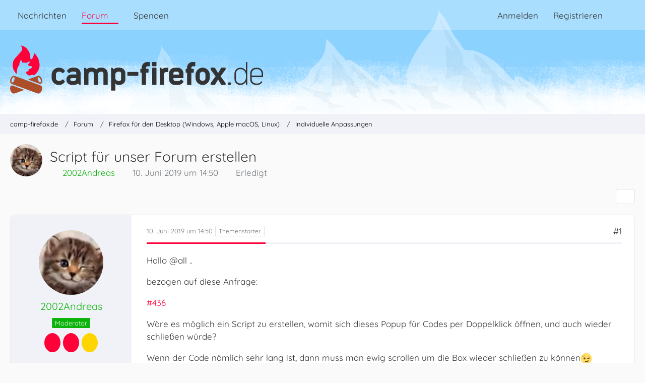

--- FILE ---
content_type: text/html; charset=UTF-8
request_url: https://www.camp-firefox.de/forum/thema/128127-script-f%C3%BCr-unser-forum-erstellen/?postID=1115941
body_size: 16779
content:









<!DOCTYPE html>
<html
	dir="ltr"
	lang="de"
	data-color-scheme="light"
>

<head>
	<meta charset="utf-8">
		
	<title>Script für unser Forum erstellen - Individuelle Anpassungen - camp-firefox.de</title>
	
	<meta name="viewport" content="width=device-width, initial-scale=1">
<meta name="format-detection" content="telephone=no">
<meta name="description" content="Hallo @all ..

bezogen auf diese Anfrage:

#436 [URL:https://www.camp-firefox.de/forum/thema/128038-gro%C3%9Fer-camp-firefox-de-relaunch/?postID=1115682#post1115682]

Wäre es möglich ein Script zu erstellen, womit sich dieses Popup für Codes per…">
<meta property="og:site_name" content="camp-firefox.de">
<meta property="og:image" content="https://www.camp-firefox.de/images/campFirefox/og-image.jpg">
<meta property="fb:app_id" content="440652110096364">
<meta property="og:title" content="Script für unser Forum erstellen - camp-firefox.de">
<meta property="og:url" content="https://www.camp-firefox.de/forum/thema/128127-script-f%C3%BCr-unser-forum-erstellen/">
<meta property="og:type" content="article">
<meta property="og:description" content="Hallo @all ..

bezogen auf diese Anfrage:

#436 [URL:https://www.camp-firefox.de/forum/thema/128038-gro%C3%9Fer-camp-firefox-de-relaunch/?postID=1115682#post1115682]

Wäre es möglich ein Script zu erstellen, womit sich dieses Popup für Codes per…">

<!-- Stylesheets -->
<link rel="stylesheet" type="text/css" href="https://www.camp-firefox.de/style/style-5.css?m=1769519791"><link rel="preload" href="https://www.camp-firefox.de/font/families/Quicksand/quicksand-v31-latin-regular.woff2?v=1657224494" as="font" crossorigin><link rel="preload" href="https://www.camp-firefox.de/font/families/Quicksand/quicksand-v31-latin-600.woff2?v=1657224494" as="font" crossorigin>

<meta name="timezone" content="Europe/Berlin">


<script data-cfasync="false">
	var WCF_PATH = 'https://www.camp-firefox.de/';
	var WSC_API_URL = 'https://www.camp-firefox.de/';
	var WSC_RPC_API_URL = 'https://www.camp-firefox.de/api/rpc/';
	
	var LANGUAGE_ID = 1;
	var LANGUAGE_USE_INFORMAL_VARIANT = true;
	var TIME_NOW = 1769552836;
	var LAST_UPDATE_TIME = 1768646896;
	var ENABLE_DEBUG_MODE = false;
	var ENABLE_PRODUCTION_DEBUG_MODE = false;
	var ENABLE_DEVELOPER_TOOLS = false;
	var PAGE_TITLE = 'camp-firefox.de';
	
	var REACTION_TYPES = {"1":{"title":"Gef\u00e4llt mir","renderedIcon":"<img\n\tsrc=\"https:\/\/www.camp-firefox.de\/images\/reaction\/like.svg\"\n\talt=\"Gef\u00e4llt mir\"\n\tclass=\"reactionType\"\n\tdata-reaction-type-id=\"1\"\n>","iconPath":"https:\/\/www.camp-firefox.de\/images\/reaction\/like.svg","showOrder":1,"reactionTypeID":1,"isAssignable":1}};
	
	
	</script>

<script data-cfasync="false" src="https://www.camp-firefox.de/js/WoltLabSuite/WebComponent.min.js?v=1768646896"></script>
<script data-cfasync="false" src="https://www.camp-firefox.de/js/preload/de.preload.js?v=1768646896"></script>

<script data-cfasync="false" src="https://www.camp-firefox.de/js/WoltLabSuite.Core.tiny.min.js?v=1768646896"></script>
<script data-cfasync="false">
requirejs.config({
	baseUrl: 'https://www.camp-firefox.de/js',
	urlArgs: 't=1768646896'
	
});

window.addEventListener('pageshow', function(event) {
	if (event.persisted) {
		window.location.reload();
	}
});

</script>











<script data-cfasync="false" src="https://www.camp-firefox.de/js/WoltLabSuite.Forum.tiny.min.js?v=1768646896"></script>


<noscript>
	<style>
		.jsOnly {
			display: none !important;
		}
		
		.noJsOnly {
			display: block !important;
		}
	</style>
</noscript>



	
	
	<script type="application/ld+json">
{
"@context": "http://schema.org",
"@type": "WebSite",
"url": "https:\/\/www.camp-firefox.de\/",
"potentialAction": {
"@type": "SearchAction",
"target": "https:\/\/www.camp-firefox.de\/suche\/?q={search_term_string}",
"query-input": "required name=search_term_string"
}
}
</script>
<link rel="apple-touch-icon" sizes="180x180" href="https://www.camp-firefox.de/images/style-5/apple-touch-icon.png">
<link rel="manifest" href="https://www.camp-firefox.de/images/style-5/manifest-1.json">
<link rel="icon" type="image/png" sizes="48x48" href="https://www.camp-firefox.de/images/style-5/favicon-48x48.png">
<meta name="msapplication-config" content="https://www.camp-firefox.de/images/style-5/browserconfig.xml">
<meta name="theme-color" content="#ff0039">
<script>
	{
		document.querySelector('meta[name="theme-color"]').content = window.getComputedStyle(document.documentElement).getPropertyValue("--wcfPageThemeColor");
	}
</script>

<script>var adblock = true;</script>
<script src="/js/adframe.js"></script>
<meta name="fediverse:creator" content="@s_hentzschel@agenedia.com">	
			<link rel="canonical" href="https://www.camp-firefox.de/forum/thema/128127-script-f%C3%BCr-unser-forum-erstellen/">
		
						<link rel="next" href="https://www.camp-firefox.de/forum/thema/128127-script-f%C3%BCr-unser-forum-erstellen/?pageNo=2">
		
			<script type="application/ld+json">
			{
				"@context": "http://schema.org",
				"@type": "Question",
				"name": "Script f\u00fcr unser Forum erstellen",
				"upvoteCount": "0",
				"text": "Hallo @all ..\n\nbezogen auf diese Anfrage:\n\n#436 [URL:https:\/\/www.camp-firefox.de\/forum\/thema\/128038-gro%C3%9Fer-camp-firefox-de-relaunch\/?postID=1115682#post1115682]\n\nW\u00e4re es m\u00f6glich ein Script zu erstellen, womit sich dieses Popup f\u00fcr Codes per Doppelklick \u00f6ffnen, und auch wieder schlie\u00dfen w\u00fcrde?\n\nWenn der Code n\u00e4mlich sehr lang ist, dann muss man ewig scrollen um die Box wieder schlie\u00dfen zu k\u00f6nnen ;) \n\nF\u00fcr jegliche Hilfe wie immer herzlichen Dank vorweg :thumbup:",
				"datePublished": "2019-06-10T14:50:10+02:00",
				"author": {
					"@type": "Person",
					"name": "2002Andreas"											,"url": "https:\/\/www.camp-firefox.de\/profil\/51681-2002andreas\/"									},
				"answerCount": "94"			}
		</script>
		</head>

<body id="tpl_wbb_thread"
	itemscope itemtype="http://schema.org/WebPage" itemid="https://www.camp-firefox.de/forum/thema/128127-script-f%C3%BCr-unser-forum-erstellen/"	data-template="thread" data-application="wbb" data-page-id="49" data-page-identifier="com.woltlab.wbb.Thread"	data-board-id="16" data-thread-id="128127"	class="">

<span id="top"></span>

<div id="pageContainer" class="pageContainer">
	
	
	<div id="pageHeaderContainer" class="pageHeaderContainer">
	<header id="pageHeader" class="pageHeader">
		<div id="pageHeaderPanel" class="pageHeaderPanel">
			<div class="layoutBoundary">
				<div class="box mainMenu" data-box-identifier="com.woltlab.wcf.MainMenu">
			
		
	<div class="boxContent">
		<nav aria-label="Hauptmenü">
	<ol class="boxMenu">
		
		
					<li class="" data-identifier="com.woltlab.wcf.ArticleList">
				<a href="https://www.camp-firefox.de/" class="boxMenuLink">
					<span class="boxMenuLinkTitle">Nachrichten</span>
														</a>
				
				</li>				
									<li class="active boxMenuHasChildren" data-identifier="com.woltlab.wbb.BoardList">
				<a href="https://www.camp-firefox.de/forum/" class="boxMenuLink" aria-current="page">
					<span class="boxMenuLinkTitle">Forum</span>
																<fa-icon size="16" name="caret-down" solid></fa-icon>
									</a>
				
				<ol class="boxMenuDepth1">				
									<li class="" data-identifier="com.woltlab.wbb.UnresolvedThreadList">
				<a href="https://www.camp-firefox.de/forum/unerledigte-themen/" class="boxMenuLink">
					<span class="boxMenuLinkTitle">Unerledigte Themen</span>
														</a>
				
				</li>				
									<li class="" data-identifier="com.woltlab.wcf.generic17">
				<a href="https://www.camp-firefox.de/regeln/" class="boxMenuLink">
					<span class="boxMenuLinkTitle">Forenregeln</span>
														</a>
				
				</li>				
									</ol></li>									<li class="" data-identifier="wcf.header.menu.donation">
				<a href="https://www.camp-firefox.de/spenden/" class="boxMenuLink">
					<span class="boxMenuLinkTitle">Spenden</span>
														</a>
				
				</li>				
																	
		
	</ol>
</nav>	</div>
</div><button type="button" class="pageHeaderMenuMobile" aria-expanded="false" aria-label="Menü">
	<span class="pageHeaderMenuMobileInactive">
		<fa-icon size="32" name="bars"></fa-icon>
	</span>
	<span class="pageHeaderMenuMobileActive">
		<fa-icon size="32" name="xmark"></fa-icon>
	</span>
</button>
				
				<nav id="topMenu" class="userPanel">
	<ul class="userPanelItems">
								<li id="userLogin">
				<a
					class="loginLink"
					href="https://www.camp-firefox.de/anmeldung/?url=https%3A%2F%2Fwww.camp-firefox.de%2Fforum%2Fthema%2F128127-script-f%25C3%25BCr-unser-forum-erstellen%2F%3FpostID%3D1115941"
					rel="nofollow"
				>Anmelden</a>
			</li>
							<li id="userRegistration">
					<a
						class="registrationLink"
						href="https://www.camp-firefox.de/registrierung/"
						rel="nofollow"
					>Registrieren</a>
				</li>
							
								
							
		<!-- page search -->
		<li>
			<a href="https://www.camp-firefox.de/suche/" id="userPanelSearchButton" class="jsTooltip" title="Suche"><fa-icon size="32" name="magnifying-glass"></fa-icon> <span>Suche</span></a>
		</li>
	</ul>
</nav>
	<a
		href="https://www.camp-firefox.de/anmeldung/?url=https%3A%2F%2Fwww.camp-firefox.de%2Fforum%2Fthema%2F128127-script-f%25C3%25BCr-unser-forum-erstellen%2F%3FpostID%3D1115941"
		class="userPanelLoginLink jsTooltip"
		title="Anmelden"
		rel="nofollow"
	>
		<fa-icon size="32" name="arrow-right-to-bracket"></fa-icon>
	</a>
			</div>
		</div>
		
		<div id="pageHeaderFacade" class="pageHeaderFacade">
			<div class="layoutBoundary">
				<div id="pageHeaderLogo" class="pageHeaderLogo">
		
	<a href="https://www.camp-firefox.de/forum/" aria-label="camp-firefox.de">
		<img src="https://www.camp-firefox.de/images/style-5/pageLogo-86b6654d.svg" alt="" class="pageHeaderLogoLarge" height="96" width="502" loading="eager">
		<img src="https://www.camp-firefox.de/images/style-5/pageLogoMobile-2019eefc.png" alt="" class="pageHeaderLogoSmall" height="60" width="60" loading="eager">
		
		
	</a>
</div>
				
					

					
		
			
	
<button type="button" id="pageHeaderSearchMobile" class="pageHeaderSearchMobile" aria-expanded="false" aria-label="Suche">
	<fa-icon size="32" name="magnifying-glass"></fa-icon>
</button>

<div id="pageHeaderSearch" class="pageHeaderSearch">
	<form method="post" action="https://www.camp-firefox.de/suche/">
		<div id="pageHeaderSearchInputContainer" class="pageHeaderSearchInputContainer">
			<div class="pageHeaderSearchType dropdown">
				<a href="#" class="button dropdownToggle" id="pageHeaderSearchTypeSelect">
					<span class="pageHeaderSearchTypeLabel">Dieses Thema</span>
					<fa-icon size="16" name="caret-down" solid></fa-icon>
				</a>
				<ul class="dropdownMenu">
					<li><a href="#" data-extended-link="https://www.camp-firefox.de/suche/?extended=1" data-object-type="everywhere">Alles</a></li>
					<li class="dropdownDivider"></li>
					
											<li><a href="#" data-extended-link="https://www.camp-firefox.de/suche/?extended=1&amp;type=com.woltlab.wbb.post" data-object-type="com.woltlab.wbb.post" data-parameters='{ "threadID": 128127 }'>Dieses Thema</a></li>		<li><a href="#" data-extended-link="https://www.camp-firefox.de/suche/?extended=1&amp;type=com.woltlab.wbb.post" data-object-type="com.woltlab.wbb.post" data-parameters='{ "boardID": 16 }'>Dieses Forum</a></li>
						
						<li class="dropdownDivider"></li>
					
					
																		<li><a href="#" data-extended-link="https://www.camp-firefox.de/suche/?type=com.woltlab.wcf.article&amp;extended=1" data-object-type="com.woltlab.wcf.article">Artikel</a></li>
																								<li><a href="#" data-extended-link="https://www.camp-firefox.de/suche/?type=com.woltlab.wcf.page&amp;extended=1" data-object-type="com.woltlab.wcf.page">Seiten</a></li>
																																			<li><a href="#" data-extended-link="https://www.camp-firefox.de/suche/?type=com.woltlab.wbb.post&amp;extended=1" data-object-type="com.woltlab.wbb.post">Forum</a></li>
																
					<li class="dropdownDivider"></li>
					<li><a class="pageHeaderSearchExtendedLink" href="https://www.camp-firefox.de/suche/?extended=1">Erweiterte Suche</a></li>
				</ul>
			</div>
			
			<input type="search" name="q" id="pageHeaderSearchInput" class="pageHeaderSearchInput" placeholder="Suchbegriff eingeben" autocomplete="off" value="">
			
			<button type="submit" class="pageHeaderSearchInputButton button" title="Suche">
				<fa-icon size="16" name="magnifying-glass"></fa-icon>
			</button>
			
			<div id="pageHeaderSearchParameters"></div>
			
					</div>
	</form>
</div>

	
			</div>
		</div>
	</header>
	
	
</div>
	
	
	
	
	
	<div class="pageNavigation">
	<div class="layoutBoundary">
			<nav class="breadcrumbs" aria-label="Verlaufsnavigation">
		<ol class="breadcrumbs__list" itemprop="breadcrumb" itemscope itemtype="http://schema.org/BreadcrumbList">
			<li class="breadcrumbs__item" title="camp-firefox.de" itemprop="itemListElement" itemscope itemtype="http://schema.org/ListItem">
							<a class="breadcrumbs__link" href="https://www.camp-firefox.de/" itemprop="item">
																<span class="breadcrumbs__title" itemprop="name">camp-firefox.de</span>
							</a>
															<meta itemprop="position" content="1">
																					</li>
														
											<li class="breadcrumbs__item" title="Forum" itemprop="itemListElement" itemscope itemtype="http://schema.org/ListItem">
							<a class="breadcrumbs__link" href="https://www.camp-firefox.de/forum/" itemprop="item">
																<span class="breadcrumbs__title" itemprop="name">Forum</span>
							</a>
															<meta itemprop="position" content="2">
																					</li>
														
											<li class="breadcrumbs__item" title="Firefox für den Desktop (Windows, Apple macOS, Linux)" itemprop="itemListElement" itemscope itemtype="http://schema.org/ListItem">
							<a class="breadcrumbs__link" href="https://www.camp-firefox.de/forum/forum/14-firefox-f%C3%BCr-den-desktop-windows-apple-macos-linux/" itemprop="item">
																<span class="breadcrumbs__title" itemprop="name">Firefox für den Desktop (Windows, Apple macOS, Linux)</span>
							</a>
															<meta itemprop="position" content="3">
																					</li>
														
											<li class="breadcrumbs__item" title="Individuelle Anpassungen" itemprop="itemListElement" itemscope itemtype="http://schema.org/ListItem">
							<a class="breadcrumbs__link" href="https://www.camp-firefox.de/forum/forum/16-individuelle-anpassungen/" itemprop="item">
																	<span class="breadcrumbs__parent_indicator">
										<fa-icon size="16" name="arrow-left-long"></fa-icon>
									</span>
																<span class="breadcrumbs__title" itemprop="name">Individuelle Anpassungen</span>
							</a>
															<meta itemprop="position" content="4">
																					</li>
		</ol>
	</nav>
	</div>
</div>
	
	
	
	<section id="main" class="main" role="main" 	itemprop="mainEntity" itemscope itemtype="http://schema.org/DiscussionForumPosting"
	itemid="https://www.camp-firefox.de/forum/thema/128127-script-f%C3%BCr-unser-forum-erstellen/#post1115799"
>
		<div class="layoutBoundary">
			

						
			<div id="content" class="content">
								
																<header class="contentHeader messageGroupContentHeader wbbThread" data-thread-id="128127" data-is-closed="0" data-is-deleted="0" data-is-disabled="0" data-is-sticky="0" data-is-announcement="0" data-is-done="1" data-can-mark-as-done="0" data-is-link="0">
		<div class="contentHeaderIcon">
			<img src="https://www.camp-firefox.de/images/avatars/87/4418-87680315d85d8a9fae97367ab187c440e1a2fb14.webp" width="64" height="64" alt="" class="userAvatarImage" loading="lazy">
															
		</div>

		<div class="contentHeaderTitle">
			<h1 class="contentTitle" itemprop="name headline">Script für unser Forum erstellen</h1>
			<ul class="inlineList contentHeaderMetaData">
				

				

									<li>
						<fa-icon size="16" name="user"></fa-icon>
						<a href="https://www.camp-firefox.de/profil/51681-2002andreas/" data-object-id="51681" class="userLink"><span class="rank-green">2002Andreas</span></a>					</li>
				
				<li>
					<fa-icon size="16" name="clock"></fa-icon>
					<a href="https://www.camp-firefox.de/forum/thema/128127-script-f%C3%BCr-unser-forum-erstellen/"><woltlab-core-date-time date="2019-06-10T12:50:10+00:00">10. Juni 2019 um 14:50</woltlab-core-date-time></a>
				</li>

				
									<li class="jsMarkAsDone" data-thread-id="128127">
													<fa-icon size="16" name="square-check"></fa-icon>
							<span>Erledigt</span>
											</li>
				
				
			</ul>

			<meta itemprop="url" content="https://www.camp-firefox.de/forum/thema/128127-script-f%C3%BCr-unser-forum-erstellen/">
			<meta itemprop="commentCount" content="94">
					</div>

		
	</header>
													
				
				
				
				
				

				




	<div class="contentInteraction">
					<div class="contentInteractionPagination paginationTop">
				<woltlab-core-pagination page="1" count="5" url="https://www.camp-firefox.de/forum/thema/128127-script-f%C3%BCr-unser-forum-erstellen/"></woltlab-core-pagination>			</div>
		
					<div class="contentInteractionButtonContainer">
				
									 <div class="contentInteractionShareButton">
						<button type="button" class="button small wsShareButton jsTooltip" title="Teilen" data-link="https://www.camp-firefox.de/forum/thema/128127-script-f%C3%BCr-unser-forum-erstellen/" data-link-title="Script für unser Forum erstellen" data-bbcode="[thread]128127[/thread]">
		<fa-icon size="16" name="share-nodes"></fa-icon>
	</button>					</div>
				
							</div>
			</div>


	<div class="section">
		<ul
			class="wbbThreadPostList messageList jsClipboardContainer"
			data-is-last-page="false"
			data-last-post-time="1560681710"
			data-page-no="1"
			data-type="com.woltlab.wbb.post"
		>
							



			
		
		
		
	
	
			<li
			id="post1115799"
			class="
				anchorFixedHeader
				messageGroupStarter											"
		>
			<article class="wbbPost message messageSidebarOrientationLeft jsClipboardObject jsMessage userOnlineGroupMarking5"
				data-post-id="1115799" data-can-edit="0" data-can-edit-inline="0"
				data-is-closed="0" data-is-deleted="0" data-is-disabled="0"
								data-object-id="1115799" data-object-type="com.woltlab.wbb.likeablePost" data-user-id="51681"											>
				<meta itemprop="datePublished" content="2019-06-10T14:50:10+02:00">
													 
	
<aside role="presentation" class="messageSidebar member" itemprop="author" itemscope itemtype="http://schema.org/Person">
	<div class="messageAuthor">
		
		
								
							<div class="userAvatar">
					<a href="https://www.camp-firefox.de/profil/51681-2002andreas/" aria-hidden="true" tabindex="-1"><img src="https://www.camp-firefox.de/images/avatars/87/4418-87680315d85d8a9fae97367ab187c440e1a2fb14.webp" width="128" height="128" alt="" class="userAvatarImage" loading="lazy"></a>					
									</div>
						
			<div class="messageAuthorContainer">
				<a href="https://www.camp-firefox.de/profil/51681-2002andreas/" class="username userLink" data-object-id="51681" itemprop="url">
					<span itemprop="name"><span class="rank-green">2002Andreas</span></span>
				</a>
														
					
							</div>
			
												<div class="userTitle">
						<span class="badge userTitleBadge green">Moderator</span>
					</div>
				
				
							
							<div class="specialTrophyContainer">
					<ul>
													<li><a href="https://www.camp-firefox.de/auszeichnung/7-unvergesslich/"><span
	class="trophyIcon jsTooltip"
	style="color: rgb(255, 213, 0); background-color: rgb(255, 0, 57)"
	data-trophy-id="7"
	title="Unvergesslich">
	<fa-icon size="32" name="align-left"></fa-icon></span></a></li>
													<li><a href="https://www.camp-firefox.de/auszeichnung/15-support-legende/"><span
	class="trophyIcon jsTooltip"
	style="color: rgba(237, 237, 237, 1); background-color: rgba(255, 0, 57, 1)"
	data-trophy-id="15"
	title="Support-Legende">
	<fa-icon size="32" name="heart"></fa-icon></span></a></li>
													<li><a href="https://www.camp-firefox.de/auszeichnung/11-experte/"><span
	class="trophyIcon jsTooltip"
	style="color: rgb(51, 51, 51); background-color: rgb(255, 213, 0)"
	data-trophy-id="11"
	title="Experte">
	<fa-icon size="32" name="lightbulb"></fa-icon></span></a></li>
											</ul>
				</div>
						</div>
	
			
		
									<div class="userCredits">
					<dl class="plain dataList">
						<dt><a href="https://www.camp-firefox.de/profil/51681-2002andreas/#likes" class="jsTooltip" title="Erhaltene Reaktionen von 2002Andreas">Reaktionen</a></dt>
								<dd>1.013</dd>
														
														
														
														
								<dt><a href="https://www.camp-firefox.de/forum/beitraege-benutzer/51681-2002andreas/" title="Beiträge von 2002Andreas" class="jsTooltip">Beiträge</a></dt>
	<dd>66.389</dd>
					</dl>
				</div>
			
				
		
	</aside>
				
				<div class="messageContent">
					<header class="messageHeader">
						<div class="messageHeaderBox">
							<ul class="messageHeaderMetaData">
								<li><a href="https://www.camp-firefox.de/forum/thema/128127-script-f%C3%BCr-unser-forum-erstellen/?postID=1115799#post1115799" rel="nofollow" class="permalink messagePublicationTime"><woltlab-core-date-time date="2019-06-10T12:50:10+00:00">10. Juni 2019 um 14:50</woltlab-core-date-time></a></li>
								
								
							</ul>
							
							<ul class="messageStatus">
																																																
								
							</ul>
						</div>
						
						<ul class="messageQuickOptions">
															
														
															<li>
									<a href="https://www.camp-firefox.de/forum/thema/128127-script-f%C3%BCr-unser-forum-erstellen/?postID=1115799#post1115799" rel="nofollow" class="jsTooltip wsShareButton" title="Teilen" data-link-title="Script für unser Forum erstellen">#1</a>
								</li>
														
														
							
						</ul>
						
						
					</header>
					
					<div class="messageBody">
												
													
												
						
						
						<div class="messageText" itemprop="text">
														
							<p>Hallo @all ..</p><p>bezogen auf diese Anfrage:</p><p><a href="https://www.camp-firefox.de/forum/thema/128038-gro%C3%9Fer-camp-firefox-de-relaunch/?postID=1115682#post1115682">#436</a></p><p>Wäre es möglich ein Script zu erstellen, womit sich dieses Popup für Codes per Doppelklick öffnen, und auch wieder schließen würde?</p><p>Wenn der Code nämlich sehr lang ist, dann muss man ewig scrollen um die Box wieder schließen zu können<img src="https://www.camp-firefox.de/images/smilies/emojione/1f609.png" alt=";)" title="wink" class="smiley" srcset="https://www.camp-firefox.de/images/smilies/emojione/1f609@2x.png 2x" height="23" width="23" loading="eager" translate="no"></p><p>Für jegliche Hilfe wie immer herzlichen Dank vorweg<img src="https://www.camp-firefox.de/images/smilies/emojione/1f44d.png" alt=":thumbup:" title="thumbup" class="smiley" srcset="https://www.camp-firefox.de/images/smilies/emojione/1f44d@2x.png 2x" height="23" width="23" loading="eager" translate="no"></p>						</div>
						
						
					</div>
					
					<footer class="messageFooter">
												
													<div class="messageSignature">
								<div><p>Mit freundlichem Gruß<br>Andreas<br><a href="https://www.sysprofile.de/id90808" class="externalURL" target="_blank" rel="nofollow noopener ugc">Mein Laptop</a>  <a href="https://www.camp-firefox.de/forum/thema/39080-versionsinfo-welche-erweiterungen-themes-plugins-nutzt-ihr/?postID=611189#post611189">Meine Add-ons</a></p></div>
							</div>
												
						
						
						<div class="messageFooterNotes">
														
														
														
														
							
						</div>
						
						<div class="messageFooterGroup">
							
																	
	<woltlab-core-reaction-summary
		data="[]"
		object-type="com.woltlab.wbb.likeablePost"
		object-id="1115799"
		selected-reaction="0"
	></woltlab-core-reaction-summary>
							
							<ul class="messageFooterButtonsExtra buttonList smallButtons jsMobileNavigationExtra">
																																								
							</ul>
							
							<ul class="messageFooterButtons buttonList smallButtons jsMobileNavigation">
																																								
							</ul>
						</div>

						
					</footer>
				</div>
			</article>
		</li>
		
	
	
		
		
				
		
		
		
	
	
			<li
			id="post1115921"
			class="
				anchorFixedHeader
															"
		>
			<article class="wbbPost message messageSidebarOrientationLeft jsClipboardObject jsMessage userOnlineGroupMarking3"
				data-post-id="1115921" data-can-edit="0" data-can-edit-inline="0"
				data-is-closed="0" data-is-deleted="0" data-is-disabled="0"
								data-object-id="1115921" data-object-type="com.woltlab.wbb.likeablePost" data-user-id="60992"													itemprop="comment"
					itemscope itemtype="http://schema.org/Comment"
					itemid="https://www.camp-firefox.de/forum/thema/128127-script-f%C3%BCr-unser-forum-erstellen/?postID=1115921#post1115921"
							>
				<meta itemprop="datePublished" content="2019-06-11T08:08:58+02:00">
													<meta itemprop="url" content="https://www.camp-firefox.de/forum/thema/128127-script-f%C3%BCr-unser-forum-erstellen/?postID=1115921#post1115921">
								
<aside role="presentation" class="messageSidebar member" itemprop="author" itemscope itemtype="http://schema.org/Person">
	<div class="messageAuthor">
		
		
								
							<div class="userAvatar">
					<a href="https://www.camp-firefox.de/profil/60992-aborix/" aria-hidden="true" tabindex="-1"><img src="https://www.camp-firefox.de/images/avatars/e6/4060-e6525df0fcffc5a4aefb05678e73fb6570dd1252.webp" width="128" height="128" alt="" class="userAvatarImage" loading="lazy"></a>					
									</div>
						
			<div class="messageAuthorContainer">
				<a href="https://www.camp-firefox.de/profil/60992-aborix/" class="username userLink" data-object-id="60992" itemprop="url">
					<span itemprop="name">aborix</span>
				</a>
														
					
							</div>
			
							
				
							
							<div class="specialTrophyContainer">
					<ul>
													<li><a href="https://www.camp-firefox.de/auszeichnung/4-vierstellig/"><span
	class="trophyIcon jsTooltip"
	style="color: rgb(237, 237, 237); background-color: rgb(51, 51, 51)"
	data-trophy-id="4"
	title="Vierstellig">
	<fa-icon size="32" name="align-left"></fa-icon></span></a></li>
													<li><a href="https://www.camp-firefox.de/auszeichnung/10-routinier/"><span
	class="trophyIcon jsTooltip"
	style="color: rgb(237, 237, 237); background-color: rgb(51, 51, 51)"
	data-trophy-id="10"
	title="Routinier">
	<fa-icon size="32" name="lightbulb"></fa-icon></span></a></li>
											</ul>
				</div>
						</div>
	
			
		
									<div class="userCredits">
					<dl class="plain dataList">
						<dt><a href="https://www.camp-firefox.de/forum/beitraege-benutzer/60992-aborix/" title="Beiträge von aborix" class="jsTooltip">Beiträge</a></dt>
	<dd>4.750</dd>
					</dl>
				</div>
			
				
		
	</aside>
				
				<div class="messageContent">
					<header class="messageHeader">
						<div class="messageHeaderBox">
							<ul class="messageHeaderMetaData">
								<li><a href="https://www.camp-firefox.de/forum/thema/128127-script-f%C3%BCr-unser-forum-erstellen/?postID=1115921#post1115921" rel="nofollow" class="permalink messagePublicationTime"><woltlab-core-date-time date="2019-06-11T06:08:58+00:00">11. Juni 2019 um 08:08</woltlab-core-date-time></a></li>
								
								
							</ul>
							
							<ul class="messageStatus">
																																																
								
							</ul>
						</div>
						
						<ul class="messageQuickOptions">
															
														
															<li>
									<a href="https://www.camp-firefox.de/forum/thema/128127-script-f%C3%BCr-unser-forum-erstellen/?postID=1115921#post1115921" rel="nofollow" class="jsTooltip wsShareButton" title="Teilen" data-link-title="Script für unser Forum erstellen">#2</a>
								</li>
														
														
							
						</ul>
						
						
					</header>
					
					<div class="messageBody">
												
												
						
						
						<div class="messageText" itemprop="text">
														
							<p>Bitte teste:</p><div class="codeBox collapsibleBbcode jsCollapsibleBbcode  collapsed">
	<div class="codeBoxHeader">
		<div class="codeBoxHeadline">Code</div>
		
					<span class="toggleButton jsTooltip pointer" title="Alles anzeigen" data-title-collapse="Weniger anzeigen" data-title-expand="Alles anzeigen" role="button" tabindex="0">
				<fa-icon size="24" name="up-right-and-down-left-from-center"></fa-icon>
			</span>
			</div>
	
		<pre class="codeBoxCode collapsibleBbcodeOverflow"><code><span class="codeBoxLine" id="#codeLine_1_com_woltlab_wbb_post_1115921_118158"><a href="#codeLine_1_com_woltlab_wbb_post_1115921_118158" class="lineAnchor" title="1" tabindex="-1" aria-hidden="true"></a><span>// ==UserScript==
</span></span><span class="codeBoxLine" id="#codeLine_2_com_woltlab_wbb_post_1115921_118158"><a href="#codeLine_2_com_woltlab_wbb_post_1115921_118158" class="lineAnchor" title="2" tabindex="-1" aria-hidden="true"></a><span>// @name      doubleclick toggle code
</span></span><span class="codeBoxLine" id="#codeLine_3_com_woltlab_wbb_post_1115921_118158"><a href="#codeLine_3_com_woltlab_wbb_post_1115921_118158" class="lineAnchor" title="3" tabindex="-1" aria-hidden="true"></a><span>// @include   https://www.camp-firefox.de/forum/thema/*
</span></span><span class="codeBoxLine" id="#codeLine_4_com_woltlab_wbb_post_1115921_118158"><a href="#codeLine_4_com_woltlab_wbb_post_1115921_118158" class="lineAnchor" title="4" tabindex="-1" aria-hidden="true"></a><span>// ==/UserScript==
</span></span><span class="codeBoxLine" id="#codeLine_5_com_woltlab_wbb_post_1115921_118158"><a href="#codeLine_5_com_woltlab_wbb_post_1115921_118158" class="lineAnchor" title="5" tabindex="-1" aria-hidden="true"></a><span>
</span></span><span class="codeBoxLine" id="#codeLine_6_com_woltlab_wbb_post_1115921_118158"><a href="#codeLine_6_com_woltlab_wbb_post_1115921_118158" class="lineAnchor" title="6" tabindex="-1" aria-hidden="true"></a><span>addEventListener(&#039;pageshow&#039;, function() {
</span></span><span class="codeBoxLine" id="#codeLine_7_com_woltlab_wbb_post_1115921_118158"><a href="#codeLine_7_com_woltlab_wbb_post_1115921_118158" class="lineAnchor" title="7" tabindex="-1" aria-hidden="true"></a><span>  let codeBoxes = document.querySelectorAll(&#039;.codeBox.collapsibleBbcode&#039;);
</span></span><span class="codeBoxLine" id="#codeLine_8_com_woltlab_wbb_post_1115921_118158"><a href="#codeLine_8_com_woltlab_wbb_post_1115921_118158" class="lineAnchor" title="8" tabindex="-1" aria-hidden="true"></a><span>  for (let codeBox of codeBoxes) {
</span></span><span class="codeBoxLine" id="#codeLine_9_com_woltlab_wbb_post_1115921_118158"><a href="#codeLine_9_com_woltlab_wbb_post_1115921_118158" class="lineAnchor" title="9" tabindex="-1" aria-hidden="true"></a><span>    let toggleButton = codeBox.querySelector(&#039;.toggleButton.jsToggleButtonEnabled&#039;);
</span></span><span class="codeBoxLine" id="#codeLine_10_com_woltlab_wbb_post_1115921_118158"><a href="#codeLine_10_com_woltlab_wbb_post_1115921_118158" class="lineAnchor" title="10" tabindex="-1" aria-hidden="true"></a><span>    if (toggleButton) {
</span></span><span class="codeBoxLine" id="#codeLine_11_com_woltlab_wbb_post_1115921_118158"><a href="#codeLine_11_com_woltlab_wbb_post_1115921_118158" class="lineAnchor" title="11" tabindex="-1" aria-hidden="true"></a><span>      codeBox.addEventListener(&#039;dblclick&#039;, function() {
</span></span><span class="codeBoxLine" id="#codeLine_12_com_woltlab_wbb_post_1115921_118158"><a href="#codeLine_12_com_woltlab_wbb_post_1115921_118158" class="lineAnchor" title="12" tabindex="-1" aria-hidden="true"></a><span>        toggleButton.click();
</span></span><span class="codeBoxLine" id="#codeLine_13_com_woltlab_wbb_post_1115921_118158"><a href="#codeLine_13_com_woltlab_wbb_post_1115921_118158" class="lineAnchor" title="13" tabindex="-1" aria-hidden="true"></a><span>        getSelection().removeAllRanges();
</span></span><span class="codeBoxLine" id="#codeLine_14_com_woltlab_wbb_post_1115921_118158"><a href="#codeLine_14_com_woltlab_wbb_post_1115921_118158" class="lineAnchor" title="14" tabindex="-1" aria-hidden="true"></a><span>      });
</span></span><span class="codeBoxLine" id="#codeLine_15_com_woltlab_wbb_post_1115921_118158"><a href="#codeLine_15_com_woltlab_wbb_post_1115921_118158" class="lineAnchor" title="15" tabindex="-1" aria-hidden="true"></a><span>    };
</span></span><span class="codeBoxLine" id="#codeLine_16_com_woltlab_wbb_post_1115921_118158"><a href="#codeLine_16_com_woltlab_wbb_post_1115921_118158" class="lineAnchor" title="16" tabindex="-1" aria-hidden="true"></a><span>  };
</span></span><span class="codeBoxLine" id="#codeLine_17_com_woltlab_wbb_post_1115921_118158"><a href="#codeLine_17_com_woltlab_wbb_post_1115921_118158" class="lineAnchor" title="17" tabindex="-1" aria-hidden="true"></a><span>}, {once: true});</span></span></code></pre>
	
			<span class="toggleButton" data-title-collapse="Weniger anzeigen" data-title-expand="Alles anzeigen">Alles anzeigen</span>
	</div>
						</div>
						
						
					</div>
					
					<footer class="messageFooter">
												
												
						
						
						<div class="messageFooterNotes">
														
														
														
														
							
						</div>
						
						<div class="messageFooterGroup">
							
																	
	<woltlab-core-reaction-summary
		data="[]"
		object-type="com.woltlab.wbb.likeablePost"
		object-id="1115921"
		selected-reaction="0"
	></woltlab-core-reaction-summary>
							
							<ul class="messageFooterButtonsExtra buttonList smallButtons jsMobileNavigationExtra">
																																								
							</ul>
							
							<ul class="messageFooterButtons buttonList smallButtons jsMobileNavigation">
																																								
							</ul>
						</div>

						
					</footer>
				</div>
			</article>
		</li>
		
	
	
		
		
				
		
		
		
	
	
			<li
			id="post1115924"
			class="
				anchorFixedHeader
				messageGroupStarter											"
		>
			<article class="wbbPost message messageSidebarOrientationLeft jsClipboardObject jsMessage userOnlineGroupMarking5"
				data-post-id="1115924" data-can-edit="0" data-can-edit-inline="0"
				data-is-closed="0" data-is-deleted="0" data-is-disabled="0"
								data-object-id="1115924" data-object-type="com.woltlab.wbb.likeablePost" data-user-id="51681"													itemprop="comment"
					itemscope itemtype="http://schema.org/Comment"
					itemid="https://www.camp-firefox.de/forum/thema/128127-script-f%C3%BCr-unser-forum-erstellen/?postID=1115924#post1115924"
							>
				<meta itemprop="datePublished" content="2019-06-11T08:57:31+02:00">
													<meta itemprop="url" content="https://www.camp-firefox.de/forum/thema/128127-script-f%C3%BCr-unser-forum-erstellen/?postID=1115924#post1115924">
								
<aside role="presentation" class="messageSidebar member" itemprop="author" itemscope itemtype="http://schema.org/Person">
	<div class="messageAuthor">
		
		
								
							<div class="userAvatar">
					<a href="https://www.camp-firefox.de/profil/51681-2002andreas/" aria-hidden="true" tabindex="-1"><img src="https://www.camp-firefox.de/images/avatars/87/4418-87680315d85d8a9fae97367ab187c440e1a2fb14.webp" width="128" height="128" alt="" class="userAvatarImage" loading="lazy"></a>					
									</div>
						
			<div class="messageAuthorContainer">
				<a href="https://www.camp-firefox.de/profil/51681-2002andreas/" class="username userLink" data-object-id="51681" itemprop="url">
					<span itemprop="name"><span class="rank-green">2002Andreas</span></span>
				</a>
														
					
							</div>
			
												<div class="userTitle">
						<span class="badge userTitleBadge green">Moderator</span>
					</div>
				
				
							
							<div class="specialTrophyContainer">
					<ul>
													<li><a href="https://www.camp-firefox.de/auszeichnung/7-unvergesslich/"><span
	class="trophyIcon jsTooltip"
	style="color: rgb(255, 213, 0); background-color: rgb(255, 0, 57)"
	data-trophy-id="7"
	title="Unvergesslich">
	<fa-icon size="32" name="align-left"></fa-icon></span></a></li>
													<li><a href="https://www.camp-firefox.de/auszeichnung/15-support-legende/"><span
	class="trophyIcon jsTooltip"
	style="color: rgba(237, 237, 237, 1); background-color: rgba(255, 0, 57, 1)"
	data-trophy-id="15"
	title="Support-Legende">
	<fa-icon size="32" name="heart"></fa-icon></span></a></li>
													<li><a href="https://www.camp-firefox.de/auszeichnung/11-experte/"><span
	class="trophyIcon jsTooltip"
	style="color: rgb(51, 51, 51); background-color: rgb(255, 213, 0)"
	data-trophy-id="11"
	title="Experte">
	<fa-icon size="32" name="lightbulb"></fa-icon></span></a></li>
											</ul>
				</div>
						</div>
	
			
		
									<div class="userCredits">
					<dl class="plain dataList">
						<dt><a href="https://www.camp-firefox.de/profil/51681-2002andreas/#likes" class="jsTooltip" title="Erhaltene Reaktionen von 2002Andreas">Reaktionen</a></dt>
								<dd>1.013</dd>
														
														
														
														
								<dt><a href="https://www.camp-firefox.de/forum/beitraege-benutzer/51681-2002andreas/" title="Beiträge von 2002Andreas" class="jsTooltip">Beiträge</a></dt>
	<dd>66.389</dd>
					</dl>
				</div>
			
				
		
	</aside>
				
				<div class="messageContent">
					<header class="messageHeader">
						<div class="messageHeaderBox">
							<ul class="messageHeaderMetaData">
								<li><a href="https://www.camp-firefox.de/forum/thema/128127-script-f%C3%BCr-unser-forum-erstellen/?postID=1115924#post1115924" rel="nofollow" class="permalink messagePublicationTime"><woltlab-core-date-time date="2019-06-11T06:57:31+00:00">11. Juni 2019 um 08:57</woltlab-core-date-time></a></li>
								
								
							</ul>
							
							<ul class="messageStatus">
																																																
								
							</ul>
						</div>
						
						<ul class="messageQuickOptions">
															
														
															<li>
									<a href="https://www.camp-firefox.de/forum/thema/128127-script-f%C3%BCr-unser-forum-erstellen/?postID=1115924#post1115924" rel="nofollow" class="jsTooltip wsShareButton" title="Teilen" data-link-title="Script für unser Forum erstellen">#3</a>
								</li>
														
														
							
						</ul>
						
						
					</header>
					
					<div class="messageBody">
												
												
						
						
						<div class="messageText" itemprop="text">
														
							<blockquote class="quoteBox collapsibleBbcode jsCollapsibleBbcode" cite="https://www.camp-firefox.de/forum/thema/128127-script-f%C3%BCr-unser-forum-erstellen/?postID=1115921#post1115921">
	<div class="quoteBoxIcon">
					<a href="https://www.camp-firefox.de/profil/60992-aborix/" class="userLink" data-object-id="60992" aria-hidden="true"><img src="https://www.camp-firefox.de/images/avatars/e6/4060-e6525df0fcffc5a4aefb05678e73fb6570dd1252.webp" width="24" height="24" alt="" class="userAvatarImage" loading="lazy"></a>
			</div>
	
	<div class="quoteBoxTitle">
									<a href="https://www.camp-firefox.de/forum/thema/128127-script-f%C3%BCr-unser-forum-erstellen/?postID=1115921#post1115921">Zitat von aborix</a>
						</div>
	
	<div class="quoteBoxContent">
		<p>Bitte teste:</p>
	</div>
	
	</blockquote><p>Hallo aborix...</p><p>was gibt es da zu testen wenn Du das gemacht hast<img src="https://www.camp-firefox.de/images/smilies/emojione/1f609.png" alt=";)" title="wink" class="smiley" srcset="https://www.camp-firefox.de/images/smilies/emojione/1f609@2x.png 2x" height="23" width="23" loading="eager" translate="no"></p><p>Das funktioniert 100% perfekt wie gehofft<img src="https://www.camp-firefox.de/images/smilies/emojione/1f44d.png" alt=":thumbup:" title="thumbup" class="smiley" srcset="https://www.camp-firefox.de/images/smilies/emojione/1f44d@2x.png 2x" height="23" width="23" loading="eager" translate="no"></p><p>Ganz herzlichen Dank wie immer dafür.<img src="https://www.camp-firefox.de/images/smilies/emojione/263a.png" alt=":)" title="smile" class="smiley" srcset="https://www.camp-firefox.de/images/smilies/emojione/263a@2x.png 2x" height="23" width="23" loading="eager" translate="no"></p>						</div>
						
						
					</div>
					
					<footer class="messageFooter">
												
													<div class="messageSignature">
								<div><p>Mit freundlichem Gruß<br>Andreas<br><a href="https://www.sysprofile.de/id90808" class="externalURL" target="_blank" rel="nofollow noopener ugc">Mein Laptop</a>  <a href="https://www.camp-firefox.de/forum/thema/39080-versionsinfo-welche-erweiterungen-themes-plugins-nutzt-ihr/?postID=611189#post611189">Meine Add-ons</a></p></div>
							</div>
												
						
						
						<div class="messageFooterNotes">
														
														
														
														
							
						</div>
						
						<div class="messageFooterGroup">
							
																	
	<woltlab-core-reaction-summary
		data="[]"
		object-type="com.woltlab.wbb.likeablePost"
		object-id="1115924"
		selected-reaction="0"
	></woltlab-core-reaction-summary>
							
							<ul class="messageFooterButtonsExtra buttonList smallButtons jsMobileNavigationExtra">
																																								
							</ul>
							
							<ul class="messageFooterButtons buttonList smallButtons jsMobileNavigation">
																																								
							</ul>
						</div>

						
					</footer>
				</div>
			</article>
		</li>
		
	
	
		
		
				
		
		
		
	
	
			<li
			id="post1115926"
			class="
				anchorFixedHeader
															"
		>
			<article class="wbbPost message messageSidebarOrientationLeft jsClipboardObject jsMessage userOnlineGroupMarking3"
				data-post-id="1115926" data-can-edit="0" data-can-edit-inline="0"
				data-is-closed="0" data-is-deleted="0" data-is-disabled="0"
								data-object-id="1115926" data-object-type="com.woltlab.wbb.likeablePost" data-user-id="2369"													itemprop="comment"
					itemscope itemtype="http://schema.org/Comment"
					itemid="https://www.camp-firefox.de/forum/thema/128127-script-f%C3%BCr-unser-forum-erstellen/?postID=1115926#post1115926"
							>
				<meta itemprop="datePublished" content="2019-06-11T09:23:54+02:00">
													<meta itemprop="url" content="https://www.camp-firefox.de/forum/thema/128127-script-f%C3%BCr-unser-forum-erstellen/?postID=1115926#post1115926">
								
<aside role="presentation" class="messageSidebar member" itemprop="author" itemscope itemtype="http://schema.org/Person">
	<div class="messageAuthor">
		
		
								
							<div class="userAvatar">
					<a href="https://www.camp-firefox.de/profil/2369-boersenfeger/" aria-hidden="true" tabindex="-1"><img src="https://www.camp-firefox.de/images/avatars/6e/4420-6efc74d6113eb1c916037ff2e0c0128ccecedd9d.webp" width="128" height="128" alt="" class="userAvatarImage" loading="lazy"></a>					
									</div>
						
			<div class="messageAuthorContainer">
				<a href="https://www.camp-firefox.de/profil/2369-boersenfeger/" class="username userLink" data-object-id="2369" itemprop="url">
					<span itemprop="name">Boersenfeger</span>
				</a>
														
					
							</div>
			
							
				
							
							<div class="specialTrophyContainer">
					<ul>
													<li><a href="https://www.camp-firefox.de/auszeichnung/7-unvergesslich/"><span
	class="trophyIcon jsTooltip"
	style="color: rgb(255, 213, 0); background-color: rgb(255, 0, 57)"
	data-trophy-id="7"
	title="Unvergesslich">
	<fa-icon size="32" name="align-left"></fa-icon></span></a></li>
													<li><a href="https://www.camp-firefox.de/auszeichnung/14-support-profi/"><span
	class="trophyIcon jsTooltip"
	style="color: rgba(51, 51, 51, 1); background-color: rgba(255, 213, 0, 1)"
	data-trophy-id="14"
	title="Support-Profi">
	<fa-icon size="32" name="heart"></fa-icon></span></a></li>
													<li><a href="https://www.camp-firefox.de/auszeichnung/9-das-war-hilfreich/"><span
	class="trophyIcon jsTooltip"
	style="color: rgb(51, 51, 51); background-color: rgb(227, 227, 227)"
	data-trophy-id="9"
	title="Das war hilfreich">
	<fa-icon size="32" name="lightbulb"></fa-icon></span></a></li>
											</ul>
				</div>
						</div>
	
			
		
									<div class="userCredits">
					<dl class="plain dataList">
						<dt><a href="https://www.camp-firefox.de/profil/2369-boersenfeger/#likes" class="jsTooltip" title="Erhaltene Reaktionen von Boersenfeger">Reaktionen</a></dt>
								<dd>82</dd>
														
														
														
														
								<dt><a href="https://www.camp-firefox.de/forum/beitraege-benutzer/2369-boersenfeger/" title="Beiträge von Boersenfeger" class="jsTooltip">Beiträge</a></dt>
	<dd>59.088</dd>
					</dl>
				</div>
			
				
		
	</aside>
				
				<div class="messageContent">
					<header class="messageHeader">
						<div class="messageHeaderBox">
							<ul class="messageHeaderMetaData">
								<li><a href="https://www.camp-firefox.de/forum/thema/128127-script-f%C3%BCr-unser-forum-erstellen/?postID=1115926#post1115926" rel="nofollow" class="permalink messagePublicationTime"><woltlab-core-date-time date="2019-06-11T07:23:54+00:00">11. Juni 2019 um 09:23</woltlab-core-date-time></a></li>
								
								
							</ul>
							
							<ul class="messageStatus">
																																																
								
							</ul>
						</div>
						
						<ul class="messageQuickOptions">
															
														
															<li>
									<a href="https://www.camp-firefox.de/forum/thema/128127-script-f%C3%BCr-unser-forum-erstellen/?postID=1115926#post1115926" rel="nofollow" class="jsTooltip wsShareButton" title="Teilen" data-link-title="Script für unser Forum erstellen">#4</a>
								</li>
														
														
							
						</ul>
						
						
					</header>
					
					<div class="messageBody">
												
												
						
						
						<div class="messageText" itemprop="text">
														
							<p>Jayyy, auch wenn ich es erst später testen kann, sage ich mal herzlichen Dank dafür! <img src="https://www.camp-firefox.de/images/smilies/emojione/263a.png" alt=":)" title="smile" class="smiley" srcset="https://www.camp-firefox.de/images/smilies/emojione/263a@2x.png 2x" height="23" width="23" loading="eager" translate="no"></p>						</div>
						
						
					</div>
					
					<footer class="messageFooter">
												
													<div class="messageSignature">
								<div><p><strong>Stand 27.1.2026 11:00 MEZ</strong><br><strong>Mozilla/5.0 (Windows NT 10.0; Win64; x64; rv:147.0) Gecko/20100101 Firefox/147.0.1</strong><br><strong>Mozilla/5.0 (Windows NT 10.0; Win64; x64; rv:149.0) Gecko/20260127 Firefox/149.0a1</strong><br><a href="https://www.camp-firefox.de/forum/thema/39080-versionsinfo-welche-erweiterungen-themes-plugins-nutzt-ihr/?postID=413977#post413977">Meine Füchse</a>|<a href="https://support.mozilla.org/de/kb/Allgemeine-Fehlersuche" class="externalURL" target="_blank" rel="nofollow noopener ugc">Fehlersuche</a>|<a href="https://www.camp-firefox.de/forum/thema/117674-sicherheitskonzept-f%C3%BCr-windowsnutzer/">Sicherheitskonzept für Windowsnutzer</a></p></div>
							</div>
												
						
						
						<div class="messageFooterNotes">
														
														
														
														
							
						</div>
						
						<div class="messageFooterGroup">
							
																	
	<woltlab-core-reaction-summary
		data="[]"
		object-type="com.woltlab.wbb.likeablePost"
		object-id="1115926"
		selected-reaction="0"
	></woltlab-core-reaction-summary>
							
							<ul class="messageFooterButtonsExtra buttonList smallButtons jsMobileNavigationExtra">
																																								
							</ul>
							
							<ul class="messageFooterButtons buttonList smallButtons jsMobileNavigation">
																																								
							</ul>
						</div>

						
					</footer>
				</div>
			</article>
		</li>
		
	
	
		
		
				
		
		
		
	
	
			<li
			id="post1115929"
			class="
				anchorFixedHeader
				messageGroupStarter											"
		>
			<article class="wbbPost message messageSidebarOrientationLeft jsClipboardObject jsMessage userOnlineGroupMarking5"
				data-post-id="1115929" data-can-edit="0" data-can-edit-inline="0"
				data-is-closed="0" data-is-deleted="0" data-is-disabled="0"
								data-object-id="1115929" data-object-type="com.woltlab.wbb.likeablePost" data-user-id="51681"													itemprop="comment"
					itemscope itemtype="http://schema.org/Comment"
					itemid="https://www.camp-firefox.de/forum/thema/128127-script-f%C3%BCr-unser-forum-erstellen/?postID=1115929#post1115929"
							>
				<meta itemprop="datePublished" content="2019-06-11T09:32:53+02:00">
													<meta itemprop="url" content="https://www.camp-firefox.de/forum/thema/128127-script-f%C3%BCr-unser-forum-erstellen/?postID=1115929#post1115929">
								
<aside role="presentation" class="messageSidebar member" itemprop="author" itemscope itemtype="http://schema.org/Person">
	<div class="messageAuthor">
		
		
								
							<div class="userAvatar">
					<a href="https://www.camp-firefox.de/profil/51681-2002andreas/" aria-hidden="true" tabindex="-1"><img src="https://www.camp-firefox.de/images/avatars/87/4418-87680315d85d8a9fae97367ab187c440e1a2fb14.webp" width="128" height="128" alt="" class="userAvatarImage" loading="lazy"></a>					
									</div>
						
			<div class="messageAuthorContainer">
				<a href="https://www.camp-firefox.de/profil/51681-2002andreas/" class="username userLink" data-object-id="51681" itemprop="url">
					<span itemprop="name"><span class="rank-green">2002Andreas</span></span>
				</a>
														
					
							</div>
			
												<div class="userTitle">
						<span class="badge userTitleBadge green">Moderator</span>
					</div>
				
				
							
							<div class="specialTrophyContainer">
					<ul>
													<li><a href="https://www.camp-firefox.de/auszeichnung/7-unvergesslich/"><span
	class="trophyIcon jsTooltip"
	style="color: rgb(255, 213, 0); background-color: rgb(255, 0, 57)"
	data-trophy-id="7"
	title="Unvergesslich">
	<fa-icon size="32" name="align-left"></fa-icon></span></a></li>
													<li><a href="https://www.camp-firefox.de/auszeichnung/15-support-legende/"><span
	class="trophyIcon jsTooltip"
	style="color: rgba(237, 237, 237, 1); background-color: rgba(255, 0, 57, 1)"
	data-trophy-id="15"
	title="Support-Legende">
	<fa-icon size="32" name="heart"></fa-icon></span></a></li>
													<li><a href="https://www.camp-firefox.de/auszeichnung/11-experte/"><span
	class="trophyIcon jsTooltip"
	style="color: rgb(51, 51, 51); background-color: rgb(255, 213, 0)"
	data-trophy-id="11"
	title="Experte">
	<fa-icon size="32" name="lightbulb"></fa-icon></span></a></li>
											</ul>
				</div>
						</div>
	
			
		
									<div class="userCredits">
					<dl class="plain dataList">
						<dt><a href="https://www.camp-firefox.de/profil/51681-2002andreas/#likes" class="jsTooltip" title="Erhaltene Reaktionen von 2002Andreas">Reaktionen</a></dt>
								<dd>1.013</dd>
														
														
														
														
								<dt><a href="https://www.camp-firefox.de/forum/beitraege-benutzer/51681-2002andreas/" title="Beiträge von 2002Andreas" class="jsTooltip">Beiträge</a></dt>
	<dd>66.389</dd>
					</dl>
				</div>
			
				
		
	</aside>
				
				<div class="messageContent">
					<header class="messageHeader">
						<div class="messageHeaderBox">
							<ul class="messageHeaderMetaData">
								<li><a href="https://www.camp-firefox.de/forum/thema/128127-script-f%C3%BCr-unser-forum-erstellen/?postID=1115929#post1115929" rel="nofollow" class="permalink messagePublicationTime"><woltlab-core-date-time date="2019-06-11T07:32:53+00:00">11. Juni 2019 um 09:32</woltlab-core-date-time></a></li>
								
								
							</ul>
							
							<ul class="messageStatus">
																																																
								
							</ul>
						</div>
						
						<ul class="messageQuickOptions">
															
														
															<li>
									<a href="https://www.camp-firefox.de/forum/thema/128127-script-f%C3%BCr-unser-forum-erstellen/?postID=1115929#post1115929" rel="nofollow" class="jsTooltip wsShareButton" title="Teilen" data-link-title="Script für unser Forum erstellen">#5</a>
								</li>
														
														
							
						</ul>
						
						
					</header>
					
					<div class="messageBody">
												
												
						
						
						<div class="messageText" itemprop="text">
														
							<p>Hallo aborix...</p><p>ein kleines Problem habe ich jetzt doch festgestellt.</p><p>Manchmal funktioniert das nicht bei einer Box, erst wenn man einen Reload der Seite per F5 macht, öffnet sich die Box.</p>						</div>
						
						
					</div>
					
					<footer class="messageFooter">
												
													<div class="messageSignature">
								<div><p>Mit freundlichem Gruß<br>Andreas<br><a href="https://www.sysprofile.de/id90808" class="externalURL" target="_blank" rel="nofollow noopener ugc">Mein Laptop</a>  <a href="https://www.camp-firefox.de/forum/thema/39080-versionsinfo-welche-erweiterungen-themes-plugins-nutzt-ihr/?postID=611189#post611189">Meine Add-ons</a></p></div>
							</div>
												
						
						
						<div class="messageFooterNotes">
														
														
														
														
							
						</div>
						
						<div class="messageFooterGroup">
							
																	
	<woltlab-core-reaction-summary
		data="[]"
		object-type="com.woltlab.wbb.likeablePost"
		object-id="1115929"
		selected-reaction="0"
	></woltlab-core-reaction-summary>
							
							<ul class="messageFooterButtonsExtra buttonList smallButtons jsMobileNavigationExtra">
																																								
							</ul>
							
							<ul class="messageFooterButtons buttonList smallButtons jsMobileNavigation">
																																								
							</ul>
						</div>

						
					</footer>
				</div>
			</article>
		</li>
		
	
	
		
		
				
		
		
		
	
	
			<li
			id="post1115930"
			class="
				anchorFixedHeader
															"
		>
			<article class="wbbPost message messageSidebarOrientationLeft jsClipboardObject jsMessage userOnlineGroupMarking3"
				data-post-id="1115930" data-can-edit="0" data-can-edit-inline="0"
				data-is-closed="0" data-is-deleted="0" data-is-disabled="0"
								data-object-id="1115930" data-object-type="com.woltlab.wbb.likeablePost" data-user-id="52634"													itemprop="comment"
					itemscope itemtype="http://schema.org/Comment"
					itemid="https://www.camp-firefox.de/forum/thema/128127-script-f%C3%BCr-unser-forum-erstellen/?postID=1115930#post1115930"
							>
				<meta itemprop="datePublished" content="2019-06-11T10:02:31+02:00">
													<meta itemprop="url" content="https://www.camp-firefox.de/forum/thema/128127-script-f%C3%BCr-unser-forum-erstellen/?postID=1115930#post1115930">
								
<aside role="presentation" class="messageSidebar member" itemprop="author" itemscope itemtype="http://schema.org/Person">
	<div class="messageAuthor">
		
		
								
							<div class="userAvatar">
					<a href="https://www.camp-firefox.de/profil/52634-edvoldi/" aria-hidden="true" tabindex="-1"><img src="https://www.camp-firefox.de/images/avatars/20/2858-207baf9aeea1cb50819b3d84a23c53b44297cc21.webp" width="128" height="128" alt="" class="userAvatarImage" loading="lazy"></a>					
									</div>
						
			<div class="messageAuthorContainer">
				<a href="https://www.camp-firefox.de/profil/52634-edvoldi/" class="username userLink" data-object-id="52634" itemprop="url">
					<span itemprop="name">edvoldi</span>
				</a>
														
					
							</div>
			
							
				
							
							<div class="specialTrophyContainer">
					<ul>
													<li><a href="https://www.camp-firefox.de/auszeichnung/4-vierstellig/"><span
	class="trophyIcon jsTooltip"
	style="color: rgb(237, 237, 237); background-color: rgb(51, 51, 51)"
	data-trophy-id="4"
	title="Vierstellig">
	<fa-icon size="32" name="align-left"></fa-icon></span></a></li>
											</ul>
				</div>
						</div>
	
			
		
									<div class="userCredits">
					<dl class="plain dataList">
						<dt><a href="https://www.camp-firefox.de/forum/beitraege-benutzer/52634-edvoldi/" title="Beiträge von edvoldi" class="jsTooltip">Beiträge</a></dt>
	<dd>2.552</dd>
					</dl>
				</div>
			
				
		
	</aside>
				
				<div class="messageContent">
					<header class="messageHeader">
						<div class="messageHeaderBox">
							<ul class="messageHeaderMetaData">
								<li><a href="https://www.camp-firefox.de/forum/thema/128127-script-f%C3%BCr-unser-forum-erstellen/?postID=1115930#post1115930" rel="nofollow" class="permalink messagePublicationTime"><woltlab-core-date-time date="2019-06-11T08:02:31+00:00">11. Juni 2019 um 10:02</woltlab-core-date-time></a></li>
								
								
							</ul>
							
							<ul class="messageStatus">
																																																
								
							</ul>
						</div>
						
						<ul class="messageQuickOptions">
															
														
															<li>
									<a href="https://www.camp-firefox.de/forum/thema/128127-script-f%C3%BCr-unser-forum-erstellen/?postID=1115930#post1115930" rel="nofollow" class="jsTooltip wsShareButton" title="Teilen" data-link-title="Script für unser Forum erstellen">#6</a>
								</li>
														
														
							
						</ul>
						
						
					</header>
					
					<div class="messageBody">
												
												
						
						
						<div class="messageText" itemprop="text">
														
							<p>Wo muss man denn den Doppelklick machen?<br>Bei mir passiert nichts, es werden nur Die Button vom Zitat angezeigt.</p><p><strong> </strong><br>Gruß<br><em>EDV-Oldi</em></p>						</div>
						
						
					</div>
					
					<footer class="messageFooter">
												
													<div class="messageSignature">
								<div><p>WIN11 Home Version 25H2 (Build 26200.7628)</p><p>Firefox 147.0.2 (64-Bit)<br>Firefox 148.0b6 (64-Bit)<br>Firefox 149.0a1 (64-Bit)</p><p>Thunderbird 140.7.0esr (64-Bit)</p><p><a href="https://www.camp-firefox.de/forum/thema/39080-versionsinfo-welche-erweiterungen-themes-plugins-nutzt-ihr/?postID=632044#post632044">Meine Erweiterungen</a></p></div>
							</div>
												
						
						
						<div class="messageFooterNotes">
														
														
														
														
							
						</div>
						
						<div class="messageFooterGroup">
							
																	
	<woltlab-core-reaction-summary
		data="[]"
		object-type="com.woltlab.wbb.likeablePost"
		object-id="1115930"
		selected-reaction="0"
	></woltlab-core-reaction-summary>
							
							<ul class="messageFooterButtonsExtra buttonList smallButtons jsMobileNavigationExtra">
																																								
							</ul>
							
							<ul class="messageFooterButtons buttonList smallButtons jsMobileNavigation">
																																								
							</ul>
						</div>

						
					</footer>
				</div>
			</article>
		</li>
		
	
	
		
		
				
		
		
		
	
	
			<li
			id="post1115931"
			class="
				anchorFixedHeader
				messageGroupStarter											"
		>
			<article class="wbbPost message messageSidebarOrientationLeft jsClipboardObject jsMessage userOnlineGroupMarking5"
				data-post-id="1115931" data-can-edit="0" data-can-edit-inline="0"
				data-is-closed="0" data-is-deleted="0" data-is-disabled="0"
								data-object-id="1115931" data-object-type="com.woltlab.wbb.likeablePost" data-user-id="51681"													itemprop="comment"
					itemscope itemtype="http://schema.org/Comment"
					itemid="https://www.camp-firefox.de/forum/thema/128127-script-f%C3%BCr-unser-forum-erstellen/?postID=1115931#post1115931"
							>
				<meta itemprop="datePublished" content="2019-06-11T10:05:38+02:00">
													<meta itemprop="url" content="https://www.camp-firefox.de/forum/thema/128127-script-f%C3%BCr-unser-forum-erstellen/?postID=1115931#post1115931">
								
<aside role="presentation" class="messageSidebar member" itemprop="author" itemscope itemtype="http://schema.org/Person">
	<div class="messageAuthor">
		
		
								
							<div class="userAvatar">
					<a href="https://www.camp-firefox.de/profil/51681-2002andreas/" aria-hidden="true" tabindex="-1"><img src="https://www.camp-firefox.de/images/avatars/87/4418-87680315d85d8a9fae97367ab187c440e1a2fb14.webp" width="128" height="128" alt="" class="userAvatarImage" loading="lazy"></a>					
									</div>
						
			<div class="messageAuthorContainer">
				<a href="https://www.camp-firefox.de/profil/51681-2002andreas/" class="username userLink" data-object-id="51681" itemprop="url">
					<span itemprop="name"><span class="rank-green">2002Andreas</span></span>
				</a>
														
					
							</div>
			
												<div class="userTitle">
						<span class="badge userTitleBadge green">Moderator</span>
					</div>
				
				
							
							<div class="specialTrophyContainer">
					<ul>
													<li><a href="https://www.camp-firefox.de/auszeichnung/7-unvergesslich/"><span
	class="trophyIcon jsTooltip"
	style="color: rgb(255, 213, 0); background-color: rgb(255, 0, 57)"
	data-trophy-id="7"
	title="Unvergesslich">
	<fa-icon size="32" name="align-left"></fa-icon></span></a></li>
													<li><a href="https://www.camp-firefox.de/auszeichnung/15-support-legende/"><span
	class="trophyIcon jsTooltip"
	style="color: rgba(237, 237, 237, 1); background-color: rgba(255, 0, 57, 1)"
	data-trophy-id="15"
	title="Support-Legende">
	<fa-icon size="32" name="heart"></fa-icon></span></a></li>
													<li><a href="https://www.camp-firefox.de/auszeichnung/11-experte/"><span
	class="trophyIcon jsTooltip"
	style="color: rgb(51, 51, 51); background-color: rgb(255, 213, 0)"
	data-trophy-id="11"
	title="Experte">
	<fa-icon size="32" name="lightbulb"></fa-icon></span></a></li>
											</ul>
				</div>
						</div>
	
			
		
									<div class="userCredits">
					<dl class="plain dataList">
						<dt><a href="https://www.camp-firefox.de/profil/51681-2002andreas/#likes" class="jsTooltip" title="Erhaltene Reaktionen von 2002Andreas">Reaktionen</a></dt>
								<dd>1.013</dd>
														
														
														
														
								<dt><a href="https://www.camp-firefox.de/forum/beitraege-benutzer/51681-2002andreas/" title="Beiträge von 2002Andreas" class="jsTooltip">Beiträge</a></dt>
	<dd>66.389</dd>
					</dl>
				</div>
			
				
		
	</aside>
				
				<div class="messageContent">
					<header class="messageHeader">
						<div class="messageHeaderBox">
							<ul class="messageHeaderMetaData">
								<li><a href="https://www.camp-firefox.de/forum/thema/128127-script-f%C3%BCr-unser-forum-erstellen/?postID=1115931#post1115931" rel="nofollow" class="permalink messagePublicationTime"><woltlab-core-date-time date="2019-06-11T08:05:38+00:00">11. Juni 2019 um 10:05</woltlab-core-date-time></a></li>
								
								
							</ul>
							
							<ul class="messageStatus">
																																																
								
							</ul>
						</div>
						
						<ul class="messageQuickOptions">
															
														
															<li>
									<a href="https://www.camp-firefox.de/forum/thema/128127-script-f%C3%BCr-unser-forum-erstellen/?postID=1115931#post1115931" rel="nofollow" class="jsTooltip wsShareButton" title="Teilen" data-link-title="Script für unser Forum erstellen">#7</a>
								</li>
														
														
							
						</ul>
						
						
					</header>
					
					<div class="messageBody">
												
												
						
						
						<div class="messageText" itemprop="text">
														
							<blockquote class="quoteBox collapsibleBbcode jsCollapsibleBbcode" cite="https://www.camp-firefox.de/forum/thema/128127-script-f%C3%BCr-unser-forum-erstellen/?postID=1115930#post1115930">
	<div class="quoteBoxIcon">
					<a href="https://www.camp-firefox.de/profil/52634-edvoldi/" class="userLink" data-object-id="52634" aria-hidden="true"><img src="https://www.camp-firefox.de/images/avatars/20/2858-207baf9aeea1cb50819b3d84a23c53b44297cc21.webp" width="24" height="24" alt="" class="userAvatarImage" loading="lazy"></a>
			</div>
	
	<div class="quoteBoxTitle">
									<a href="https://www.camp-firefox.de/forum/thema/128127-script-f%C3%BCr-unser-forum-erstellen/?postID=1115930#post1115930">Zitat von edvoldi</a>
						</div>
	
	<div class="quoteBoxContent">
		<p>Wo muss man denn den Doppelklick machen?</p>
	</div>
	
	</blockquote><p>Einfach in den sichtbaren Bereich der Code Box.</p><p>PS:</p><p>Du hast das Script in eine der Monkeys Erweiterungen eingetragen!?</p>						</div>
						
						
					</div>
					
					<footer class="messageFooter">
												
													<div class="messageSignature">
								<div><p>Mit freundlichem Gruß<br>Andreas<br><a href="https://www.sysprofile.de/id90808" class="externalURL" target="_blank" rel="nofollow noopener ugc">Mein Laptop</a>  <a href="https://www.camp-firefox.de/forum/thema/39080-versionsinfo-welche-erweiterungen-themes-plugins-nutzt-ihr/?postID=611189#post611189">Meine Add-ons</a></p></div>
							</div>
												
						
						
						<div class="messageFooterNotes">
														
														
														
														
							
						</div>
						
						<div class="messageFooterGroup">
							
																	
	<woltlab-core-reaction-summary
		data="[]"
		object-type="com.woltlab.wbb.likeablePost"
		object-id="1115931"
		selected-reaction="0"
	></woltlab-core-reaction-summary>
							
							<ul class="messageFooterButtonsExtra buttonList smallButtons jsMobileNavigationExtra">
																																								
							</ul>
							
							<ul class="messageFooterButtons buttonList smallButtons jsMobileNavigation">
																																								
							</ul>
						</div>

						
					</footer>
				</div>
			</article>
		</li>
		
	
	
		
		
				
		
		
		
	
	
			<li
			id="post1115932"
			class="
				anchorFixedHeader
															"
		>
			<article class="wbbPost message messageSidebarOrientationLeft jsClipboardObject jsMessage userOnlineGroupMarking3"
				data-post-id="1115932" data-can-edit="0" data-can-edit-inline="0"
				data-is-closed="0" data-is-deleted="0" data-is-disabled="0"
								data-object-id="1115932" data-object-type="com.woltlab.wbb.likeablePost" data-user-id="60992"													itemprop="comment"
					itemscope itemtype="http://schema.org/Comment"
					itemid="https://www.camp-firefox.de/forum/thema/128127-script-f%C3%BCr-unser-forum-erstellen/?postID=1115932#post1115932"
							>
				<meta itemprop="datePublished" content="2019-06-11T10:07:07+02:00">
													<meta itemprop="url" content="https://www.camp-firefox.de/forum/thema/128127-script-f%C3%BCr-unser-forum-erstellen/?postID=1115932#post1115932">
								
<aside role="presentation" class="messageSidebar member" itemprop="author" itemscope itemtype="http://schema.org/Person">
	<div class="messageAuthor">
		
		
								
							<div class="userAvatar">
					<a href="https://www.camp-firefox.de/profil/60992-aborix/" aria-hidden="true" tabindex="-1"><img src="https://www.camp-firefox.de/images/avatars/e6/4060-e6525df0fcffc5a4aefb05678e73fb6570dd1252.webp" width="128" height="128" alt="" class="userAvatarImage" loading="lazy"></a>					
									</div>
						
			<div class="messageAuthorContainer">
				<a href="https://www.camp-firefox.de/profil/60992-aborix/" class="username userLink" data-object-id="60992" itemprop="url">
					<span itemprop="name">aborix</span>
				</a>
														
					
							</div>
			
							
				
							
							<div class="specialTrophyContainer">
					<ul>
													<li><a href="https://www.camp-firefox.de/auszeichnung/4-vierstellig/"><span
	class="trophyIcon jsTooltip"
	style="color: rgb(237, 237, 237); background-color: rgb(51, 51, 51)"
	data-trophy-id="4"
	title="Vierstellig">
	<fa-icon size="32" name="align-left"></fa-icon></span></a></li>
													<li><a href="https://www.camp-firefox.de/auszeichnung/10-routinier/"><span
	class="trophyIcon jsTooltip"
	style="color: rgb(237, 237, 237); background-color: rgb(51, 51, 51)"
	data-trophy-id="10"
	title="Routinier">
	<fa-icon size="32" name="lightbulb"></fa-icon></span></a></li>
											</ul>
				</div>
						</div>
	
			
		
									<div class="userCredits">
					<dl class="plain dataList">
						<dt><a href="https://www.camp-firefox.de/forum/beitraege-benutzer/60992-aborix/" title="Beiträge von aborix" class="jsTooltip">Beiträge</a></dt>
	<dd>4.750</dd>
					</dl>
				</div>
			
				
		
	</aside>
				
				<div class="messageContent">
					<header class="messageHeader">
						<div class="messageHeaderBox">
							<ul class="messageHeaderMetaData">
								<li><a href="https://www.camp-firefox.de/forum/thema/128127-script-f%C3%BCr-unser-forum-erstellen/?postID=1115932#post1115932" rel="nofollow" class="permalink messagePublicationTime"><woltlab-core-date-time date="2019-06-11T08:07:07+00:00">11. Juni 2019 um 10:07</woltlab-core-date-time></a></li>
								
								
							</ul>
							
							<ul class="messageStatus">
																																																
								
							</ul>
						</div>
						
						<ul class="messageQuickOptions">
															
														
															<li>
									<a href="https://www.camp-firefox.de/forum/thema/128127-script-f%C3%BCr-unser-forum-erstellen/?postID=1115932#post1115932" rel="nofollow" class="jsTooltip wsShareButton" title="Teilen" data-link-title="Script für unser Forum erstellen">#8</a>
								</li>
														
														
							
						</ul>
						
						
					</header>
					
					<div class="messageBody">
												
												
						
						
						<div class="messageText" itemprop="text">
														
							<blockquote class="quoteBox collapsibleBbcode jsCollapsibleBbcode" cite="https://www.camp-firefox.de/forum/thema/128127-script-f%C3%BCr-unser-forum-erstellen/?postID=1115929#post1115929">
	<div class="quoteBoxIcon">
					<a href="https://www.camp-firefox.de/profil/51681-2002andreas/" class="userLink" data-object-id="51681" aria-hidden="true"><img src="https://www.camp-firefox.de/images/avatars/87/4418-87680315d85d8a9fae97367ab187c440e1a2fb14.webp" width="24" height="24" alt="" class="userAvatarImage" loading="lazy"></a>
			</div>
	
	<div class="quoteBoxTitle">
									<a href="https://www.camp-firefox.de/forum/thema/128127-script-f%C3%BCr-unser-forum-erstellen/?postID=1115929#post1115929">Zitat von 2002Andreas</a>
						</div>
	
	<div class="quoteBoxContent">
		<p>Manchmal funktioniert das nicht bei einer Box, erst wenn man einen Reload der Seite per F5 macht, öffnet sich die Box.</p>
	</div>
	
	</blockquote><p>Geschieht das bei einer Box in einem neuen oder geänderten Beitrag oder sonst auch?</p>						</div>
						
						
					</div>
					
					<footer class="messageFooter">
												
												
						
						
						<div class="messageFooterNotes">
														
														
														
														
							
						</div>
						
						<div class="messageFooterGroup">
							
																	
	<woltlab-core-reaction-summary
		data="[]"
		object-type="com.woltlab.wbb.likeablePost"
		object-id="1115932"
		selected-reaction="0"
	></woltlab-core-reaction-summary>
							
							<ul class="messageFooterButtonsExtra buttonList smallButtons jsMobileNavigationExtra">
																																								
							</ul>
							
							<ul class="messageFooterButtons buttonList smallButtons jsMobileNavigation">
																																								
							</ul>
						</div>

						
					</footer>
				</div>
			</article>
		</li>
		
	
	
		
		
				
		
		
		
	
	
			<li
			id="post1115933"
			class="
				anchorFixedHeader
															"
		>
			<article class="wbbPost message messageSidebarOrientationLeft jsClipboardObject jsMessage userOnlineGroupMarking3"
				data-post-id="1115933" data-can-edit="0" data-can-edit-inline="0"
				data-is-closed="0" data-is-deleted="0" data-is-disabled="0"
								data-object-id="1115933" data-object-type="com.woltlab.wbb.likeablePost" data-user-id="52634"													itemprop="comment"
					itemscope itemtype="http://schema.org/Comment"
					itemid="https://www.camp-firefox.de/forum/thema/128127-script-f%C3%BCr-unser-forum-erstellen/?postID=1115933#post1115933"
							>
				<meta itemprop="datePublished" content="2019-06-11T10:09:32+02:00">
													<meta itemprop="url" content="https://www.camp-firefox.de/forum/thema/128127-script-f%C3%BCr-unser-forum-erstellen/?postID=1115933#post1115933">
								
<aside role="presentation" class="messageSidebar member" itemprop="author" itemscope itemtype="http://schema.org/Person">
	<div class="messageAuthor">
		
		
								
							<div class="userAvatar">
					<a href="https://www.camp-firefox.de/profil/52634-edvoldi/" aria-hidden="true" tabindex="-1"><img src="https://www.camp-firefox.de/images/avatars/20/2858-207baf9aeea1cb50819b3d84a23c53b44297cc21.webp" width="128" height="128" alt="" class="userAvatarImage" loading="lazy"></a>					
									</div>
						
			<div class="messageAuthorContainer">
				<a href="https://www.camp-firefox.de/profil/52634-edvoldi/" class="username userLink" data-object-id="52634" itemprop="url">
					<span itemprop="name">edvoldi</span>
				</a>
														
					
							</div>
			
							
				
							
							<div class="specialTrophyContainer">
					<ul>
													<li><a href="https://www.camp-firefox.de/auszeichnung/4-vierstellig/"><span
	class="trophyIcon jsTooltip"
	style="color: rgb(237, 237, 237); background-color: rgb(51, 51, 51)"
	data-trophy-id="4"
	title="Vierstellig">
	<fa-icon size="32" name="align-left"></fa-icon></span></a></li>
											</ul>
				</div>
						</div>
	
			
		
									<div class="userCredits">
					<dl class="plain dataList">
						<dt><a href="https://www.camp-firefox.de/forum/beitraege-benutzer/52634-edvoldi/" title="Beiträge von edvoldi" class="jsTooltip">Beiträge</a></dt>
	<dd>2.552</dd>
					</dl>
				</div>
			
				
		
	</aside>
				
				<div class="messageContent">
					<header class="messageHeader">
						<div class="messageHeaderBox">
							<ul class="messageHeaderMetaData">
								<li><a href="https://www.camp-firefox.de/forum/thema/128127-script-f%C3%BCr-unser-forum-erstellen/?postID=1115933#post1115933" rel="nofollow" class="permalink messagePublicationTime"><woltlab-core-date-time date="2019-06-11T08:09:32+00:00">11. Juni 2019 um 10:09</woltlab-core-date-time></a></li>
								
								
							</ul>
							
							<ul class="messageStatus">
																																																
								
							</ul>
						</div>
						
						<ul class="messageQuickOptions">
															
														
															<li>
									<a href="https://www.camp-firefox.de/forum/thema/128127-script-f%C3%BCr-unser-forum-erstellen/?postID=1115933#post1115933" rel="nofollow" class="jsTooltip wsShareButton" title="Teilen" data-link-title="Script für unser Forum erstellen">#9</a>
								</li>
														
														
							
						</ul>
						
						
					</header>
					
					<div class="messageBody">
												
												
						
						
						<div class="messageText" itemprop="text">
														
							<blockquote class="quoteBox collapsibleBbcode jsCollapsibleBbcode" cite="https://www.camp-firefox.de/forum/thema/128127-script-f%C3%BCr-unser-forum-erstellen/?postID=1115931#post1115931">
	<div class="quoteBoxIcon">
					<a href="https://www.camp-firefox.de/profil/51681-2002andreas/" class="userLink" data-object-id="51681" aria-hidden="true"><img src="https://www.camp-firefox.de/images/avatars/87/4418-87680315d85d8a9fae97367ab187c440e1a2fb14.webp" width="24" height="24" alt="" class="userAvatarImage" loading="lazy"></a>
			</div>
	
	<div class="quoteBoxTitle">
									<a href="https://www.camp-firefox.de/forum/thema/128127-script-f%C3%BCr-unser-forum-erstellen/?postID=1115931#post1115931">Zitat von 2002Andreas</a>
						</div>
	
	<div class="quoteBoxContent">
		<p>Du hast das Script in eine der Monkeys Erweiterungen eingetragen!?</p>
	</div>
	
	</blockquote><p>Natürlich nicht, jetzt in Tampermonkey eingetragen und es funktioniert<img src="https://www.camp-firefox.de/images/smilies/emojione/1f609.png" alt=";)" title="wink" class="smiley" srcset="https://www.camp-firefox.de/images/smilies/emojione/1f609@2x.png 2x" height="23" width="23" loading="eager" translate="no"></p><p>Danke für den Tipp</p><p><strong> </strong><br>Gruß<br><em>EDV-Oldi</em></p>						</div>
						
						
					</div>
					
					<footer class="messageFooter">
												
													<div class="messageSignature">
								<div><p>WIN11 Home Version 25H2 (Build 26200.7628)</p><p>Firefox 147.0.2 (64-Bit)<br>Firefox 148.0b6 (64-Bit)<br>Firefox 149.0a1 (64-Bit)</p><p>Thunderbird 140.7.0esr (64-Bit)</p><p><a href="https://www.camp-firefox.de/forum/thema/39080-versionsinfo-welche-erweiterungen-themes-plugins-nutzt-ihr/?postID=632044#post632044">Meine Erweiterungen</a></p></div>
							</div>
												
						
						
						<div class="messageFooterNotes">
														
														
														
														
							
						</div>
						
						<div class="messageFooterGroup">
							
																	
	<woltlab-core-reaction-summary
		data="[]"
		object-type="com.woltlab.wbb.likeablePost"
		object-id="1115933"
		selected-reaction="0"
	></woltlab-core-reaction-summary>
							
							<ul class="messageFooterButtonsExtra buttonList smallButtons jsMobileNavigationExtra">
																																								
							</ul>
							
							<ul class="messageFooterButtons buttonList smallButtons jsMobileNavigation">
																																								
							</ul>
						</div>

						
					</footer>
				</div>
			</article>
		</li>
		
	
	
		
		
				
		
		
		
	
	
			<li
			id="post1115934"
			class="
				anchorFixedHeader
				messageGroupStarter											"
		>
			<article class="wbbPost message messageSidebarOrientationLeft jsClipboardObject jsMessage userOnlineGroupMarking5"
				data-post-id="1115934" data-can-edit="0" data-can-edit-inline="0"
				data-is-closed="0" data-is-deleted="0" data-is-disabled="0"
								data-object-id="1115934" data-object-type="com.woltlab.wbb.likeablePost" data-user-id="51681"													itemprop="comment"
					itemscope itemtype="http://schema.org/Comment"
					itemid="https://www.camp-firefox.de/forum/thema/128127-script-f%C3%BCr-unser-forum-erstellen/?postID=1115934#post1115934"
							>
				<meta itemprop="datePublished" content="2019-06-11T10:12:45+02:00">
													<meta itemprop="url" content="https://www.camp-firefox.de/forum/thema/128127-script-f%C3%BCr-unser-forum-erstellen/?postID=1115934#post1115934">
								
<aside role="presentation" class="messageSidebar member" itemprop="author" itemscope itemtype="http://schema.org/Person">
	<div class="messageAuthor">
		
		
								
							<div class="userAvatar">
					<a href="https://www.camp-firefox.de/profil/51681-2002andreas/" aria-hidden="true" tabindex="-1"><img src="https://www.camp-firefox.de/images/avatars/87/4418-87680315d85d8a9fae97367ab187c440e1a2fb14.webp" width="128" height="128" alt="" class="userAvatarImage" loading="lazy"></a>					
									</div>
						
			<div class="messageAuthorContainer">
				<a href="https://www.camp-firefox.de/profil/51681-2002andreas/" class="username userLink" data-object-id="51681" itemprop="url">
					<span itemprop="name"><span class="rank-green">2002Andreas</span></span>
				</a>
														
					
							</div>
			
												<div class="userTitle">
						<span class="badge userTitleBadge green">Moderator</span>
					</div>
				
				
							
							<div class="specialTrophyContainer">
					<ul>
													<li><a href="https://www.camp-firefox.de/auszeichnung/7-unvergesslich/"><span
	class="trophyIcon jsTooltip"
	style="color: rgb(255, 213, 0); background-color: rgb(255, 0, 57)"
	data-trophy-id="7"
	title="Unvergesslich">
	<fa-icon size="32" name="align-left"></fa-icon></span></a></li>
													<li><a href="https://www.camp-firefox.de/auszeichnung/15-support-legende/"><span
	class="trophyIcon jsTooltip"
	style="color: rgba(237, 237, 237, 1); background-color: rgba(255, 0, 57, 1)"
	data-trophy-id="15"
	title="Support-Legende">
	<fa-icon size="32" name="heart"></fa-icon></span></a></li>
													<li><a href="https://www.camp-firefox.de/auszeichnung/11-experte/"><span
	class="trophyIcon jsTooltip"
	style="color: rgb(51, 51, 51); background-color: rgb(255, 213, 0)"
	data-trophy-id="11"
	title="Experte">
	<fa-icon size="32" name="lightbulb"></fa-icon></span></a></li>
											</ul>
				</div>
						</div>
	
			
		
									<div class="userCredits">
					<dl class="plain dataList">
						<dt><a href="https://www.camp-firefox.de/profil/51681-2002andreas/#likes" class="jsTooltip" title="Erhaltene Reaktionen von 2002Andreas">Reaktionen</a></dt>
								<dd>1.013</dd>
														
														
														
														
								<dt><a href="https://www.camp-firefox.de/forum/beitraege-benutzer/51681-2002andreas/" title="Beiträge von 2002Andreas" class="jsTooltip">Beiträge</a></dt>
	<dd>66.389</dd>
					</dl>
				</div>
			
				
		
	</aside>
				
				<div class="messageContent">
					<header class="messageHeader">
						<div class="messageHeaderBox">
							<ul class="messageHeaderMetaData">
								<li><a href="https://www.camp-firefox.de/forum/thema/128127-script-f%C3%BCr-unser-forum-erstellen/?postID=1115934#post1115934" rel="nofollow" class="permalink messagePublicationTime"><woltlab-core-date-time date="2019-06-11T08:12:45+00:00">11. Juni 2019 um 10:12</woltlab-core-date-time></a></li>
								
								
							</ul>
							
							<ul class="messageStatus">
																																																
								
							</ul>
						</div>
						
						<ul class="messageQuickOptions">
															
														
															<li>
									<a href="https://www.camp-firefox.de/forum/thema/128127-script-f%C3%BCr-unser-forum-erstellen/?postID=1115934#post1115934" rel="nofollow" class="jsTooltip wsShareButton" title="Teilen" data-link-title="Script für unser Forum erstellen">#10</a>
								</li>
														
														
							
						</ul>
						
						
					</header>
					
					<div class="messageBody">
												
												
						
						
						<div class="messageText" itemprop="text">
														
							<p>Hallo aborix..</p><p>das passiert dann in jeder weiteren Code Box im Forum.</p><p>Beispiel:</p><p>Ich öffne die Box hier aus Beitrag Nr. 2...alles ok.</p><p>Dann öffne ich eine andere Unterseite aus dem Forum.</p><p>Wenn da auch eine Code Box ist, dann öffnet die sich nicht per Doppelklick. Erst nach einem Reload der Seite mit F5.</p><p>Auch wenn ich wieder zu dieser Seite zurück gehe, öffnet sich die Box nicht...erst nach Reload.</p><p>Ich habe das mal in 2 Profilen getestet, und auch alle anderen Scripte für unser Forum in Tampermonkey deaktiviert, was aber keinen Einfluss darauf hat.</p>						</div>
						
						
					</div>
					
					<footer class="messageFooter">
												
													<div class="messageSignature">
								<div><p>Mit freundlichem Gruß<br>Andreas<br><a href="https://www.sysprofile.de/id90808" class="externalURL" target="_blank" rel="nofollow noopener ugc">Mein Laptop</a>  <a href="https://www.camp-firefox.de/forum/thema/39080-versionsinfo-welche-erweiterungen-themes-plugins-nutzt-ihr/?postID=611189#post611189">Meine Add-ons</a></p></div>
							</div>
												
						
						
						<div class="messageFooterNotes">
														
														
														
														
							
						</div>
						
						<div class="messageFooterGroup">
							
																	
	<woltlab-core-reaction-summary
		data="[]"
		object-type="com.woltlab.wbb.likeablePost"
		object-id="1115934"
		selected-reaction="0"
	></woltlab-core-reaction-summary>
							
							<ul class="messageFooterButtonsExtra buttonList smallButtons jsMobileNavigationExtra">
																																								
							</ul>
							
							<ul class="messageFooterButtons buttonList smallButtons jsMobileNavigation">
																																								
							</ul>
						</div>

						
					</footer>
				</div>
			</article>
		</li>
		
	
	
		
		
				
		
		
		
	
	
			<li
			id="post1115935"
			class="
				anchorFixedHeader
				messageGroupStarter											"
		>
			<article class="wbbPost message messageSidebarOrientationLeft jsClipboardObject jsMessage userOnlineGroupMarking5"
				data-post-id="1115935" data-can-edit="0" data-can-edit-inline="0"
				data-is-closed="0" data-is-deleted="0" data-is-disabled="0"
								data-object-id="1115935" data-object-type="com.woltlab.wbb.likeablePost" data-user-id="51681"													itemprop="comment"
					itemscope itemtype="http://schema.org/Comment"
					itemid="https://www.camp-firefox.de/forum/thema/128127-script-f%C3%BCr-unser-forum-erstellen/?postID=1115935#post1115935"
							>
				<meta itemprop="datePublished" content="2019-06-11T10:14:17+02:00">
													<meta itemprop="url" content="https://www.camp-firefox.de/forum/thema/128127-script-f%C3%BCr-unser-forum-erstellen/?postID=1115935#post1115935">
								
<aside role="presentation" class="messageSidebar member" itemprop="author" itemscope itemtype="http://schema.org/Person">
	<div class="messageAuthor">
		
		
								
							<div class="userAvatar">
					<a href="https://www.camp-firefox.de/profil/51681-2002andreas/" aria-hidden="true" tabindex="-1"><img src="https://www.camp-firefox.de/images/avatars/87/4418-87680315d85d8a9fae97367ab187c440e1a2fb14.webp" width="128" height="128" alt="" class="userAvatarImage" loading="lazy"></a>					
									</div>
						
			<div class="messageAuthorContainer">
				<a href="https://www.camp-firefox.de/profil/51681-2002andreas/" class="username userLink" data-object-id="51681" itemprop="url">
					<span itemprop="name"><span class="rank-green">2002Andreas</span></span>
				</a>
														
					
							</div>
			
												<div class="userTitle">
						<span class="badge userTitleBadge green">Moderator</span>
					</div>
				
				
							
							<div class="specialTrophyContainer">
					<ul>
													<li><a href="https://www.camp-firefox.de/auszeichnung/7-unvergesslich/"><span
	class="trophyIcon jsTooltip"
	style="color: rgb(255, 213, 0); background-color: rgb(255, 0, 57)"
	data-trophy-id="7"
	title="Unvergesslich">
	<fa-icon size="32" name="align-left"></fa-icon></span></a></li>
													<li><a href="https://www.camp-firefox.de/auszeichnung/15-support-legende/"><span
	class="trophyIcon jsTooltip"
	style="color: rgba(237, 237, 237, 1); background-color: rgba(255, 0, 57, 1)"
	data-trophy-id="15"
	title="Support-Legende">
	<fa-icon size="32" name="heart"></fa-icon></span></a></li>
													<li><a href="https://www.camp-firefox.de/auszeichnung/11-experte/"><span
	class="trophyIcon jsTooltip"
	style="color: rgb(51, 51, 51); background-color: rgb(255, 213, 0)"
	data-trophy-id="11"
	title="Experte">
	<fa-icon size="32" name="lightbulb"></fa-icon></span></a></li>
											</ul>
				</div>
						</div>
	
			
		
									<div class="userCredits">
					<dl class="plain dataList">
						<dt><a href="https://www.camp-firefox.de/profil/51681-2002andreas/#likes" class="jsTooltip" title="Erhaltene Reaktionen von 2002Andreas">Reaktionen</a></dt>
								<dd>1.013</dd>
														
														
														
														
								<dt><a href="https://www.camp-firefox.de/forum/beitraege-benutzer/51681-2002andreas/" title="Beiträge von 2002Andreas" class="jsTooltip">Beiträge</a></dt>
	<dd>66.389</dd>
					</dl>
				</div>
			
				
		
	</aside>
				
				<div class="messageContent">
					<header class="messageHeader">
						<div class="messageHeaderBox">
							<ul class="messageHeaderMetaData">
								<li><a href="https://www.camp-firefox.de/forum/thema/128127-script-f%C3%BCr-unser-forum-erstellen/?postID=1115935#post1115935" rel="nofollow" class="permalink messagePublicationTime"><woltlab-core-date-time date="2019-06-11T08:14:17+00:00">11. Juni 2019 um 10:14</woltlab-core-date-time></a></li>
								
								
							</ul>
							
							<ul class="messageStatus">
																																																
								
							</ul>
						</div>
						
						<ul class="messageQuickOptions">
															
														
															<li>
									<a href="https://www.camp-firefox.de/forum/thema/128127-script-f%C3%BCr-unser-forum-erstellen/?postID=1115935#post1115935" rel="nofollow" class="jsTooltip wsShareButton" title="Teilen" data-link-title="Script für unser Forum erstellen">#11</a>
								</li>
														
														
							
						</ul>
						
						
					</header>
					
					<div class="messageBody">
												
												
						
						
						<div class="messageText" itemprop="text">
														
							<blockquote class="quoteBox collapsibleBbcode jsCollapsibleBbcode" cite="https://www.camp-firefox.de/forum/thema/128127-script-f%C3%BCr-unser-forum-erstellen/?postID=1115933#post1115933">
	<div class="quoteBoxIcon">
					<a href="https://www.camp-firefox.de/profil/52634-edvoldi/" class="userLink" data-object-id="52634" aria-hidden="true"><img src="https://www.camp-firefox.de/images/avatars/20/2858-207baf9aeea1cb50819b3d84a23c53b44297cc21.webp" width="24" height="24" alt="" class="userAvatarImage" loading="lazy"></a>
			</div>
	
	<div class="quoteBoxTitle">
									<a href="https://www.camp-firefox.de/forum/thema/128127-script-f%C3%BCr-unser-forum-erstellen/?postID=1115933#post1115933">Zitat von edvoldi</a>
						</div>
	
	<div class="quoteBoxContent">
		<p>und es funktioniert</p>
	</div>
	
	</blockquote><p>Hallo edvoldi...</p><p>teste bitte mal ob sich die Box auch in anderen Unterforen durch Doppelklick öffnet.</p><p>Hier funktioniert das nämlich noch nicht ganz perfekt.</p><p>Danke für die Unterstützung.</p>						</div>
						
						
					</div>
					
					<footer class="messageFooter">
												
													<div class="messageSignature">
								<div><p>Mit freundlichem Gruß<br>Andreas<br><a href="https://www.sysprofile.de/id90808" class="externalURL" target="_blank" rel="nofollow noopener ugc">Mein Laptop</a>  <a href="https://www.camp-firefox.de/forum/thema/39080-versionsinfo-welche-erweiterungen-themes-plugins-nutzt-ihr/?postID=611189#post611189">Meine Add-ons</a></p></div>
							</div>
												
						
						
						<div class="messageFooterNotes">
														
														
														
														
							
						</div>
						
						<div class="messageFooterGroup">
							
																	
	<woltlab-core-reaction-summary
		data="[]"
		object-type="com.woltlab.wbb.likeablePost"
		object-id="1115935"
		selected-reaction="0"
	></woltlab-core-reaction-summary>
							
							<ul class="messageFooterButtonsExtra buttonList smallButtons jsMobileNavigationExtra">
																																								
							</ul>
							
							<ul class="messageFooterButtons buttonList smallButtons jsMobileNavigation">
																																								
							</ul>
						</div>

						
					</footer>
				</div>
			</article>
		</li>
		
	
	
		
		
				
		
		
		
	
	
			<li
			id="post1115936"
			class="
				anchorFixedHeader
															"
		>
			<article class="wbbPost message messageSidebarOrientationLeft jsClipboardObject jsMessage userOnlineGroupMarking3"
				data-post-id="1115936" data-can-edit="0" data-can-edit-inline="0"
				data-is-closed="0" data-is-deleted="0" data-is-disabled="0"
								data-object-id="1115936" data-object-type="com.woltlab.wbb.likeablePost" data-user-id="52634"													itemprop="comment"
					itemscope itemtype="http://schema.org/Comment"
					itemid="https://www.camp-firefox.de/forum/thema/128127-script-f%C3%BCr-unser-forum-erstellen/?postID=1115936#post1115936"
							>
				<meta itemprop="datePublished" content="2019-06-11T10:15:41+02:00">
													<meta itemprop="url" content="https://www.camp-firefox.de/forum/thema/128127-script-f%C3%BCr-unser-forum-erstellen/?postID=1115936#post1115936">
								
<aside role="presentation" class="messageSidebar member" itemprop="author" itemscope itemtype="http://schema.org/Person">
	<div class="messageAuthor">
		
		
								
							<div class="userAvatar">
					<a href="https://www.camp-firefox.de/profil/52634-edvoldi/" aria-hidden="true" tabindex="-1"><img src="https://www.camp-firefox.de/images/avatars/20/2858-207baf9aeea1cb50819b3d84a23c53b44297cc21.webp" width="128" height="128" alt="" class="userAvatarImage" loading="lazy"></a>					
									</div>
						
			<div class="messageAuthorContainer">
				<a href="https://www.camp-firefox.de/profil/52634-edvoldi/" class="username userLink" data-object-id="52634" itemprop="url">
					<span itemprop="name">edvoldi</span>
				</a>
														
					
							</div>
			
							
				
							
							<div class="specialTrophyContainer">
					<ul>
													<li><a href="https://www.camp-firefox.de/auszeichnung/4-vierstellig/"><span
	class="trophyIcon jsTooltip"
	style="color: rgb(237, 237, 237); background-color: rgb(51, 51, 51)"
	data-trophy-id="4"
	title="Vierstellig">
	<fa-icon size="32" name="align-left"></fa-icon></span></a></li>
											</ul>
				</div>
						</div>
	
			
		
									<div class="userCredits">
					<dl class="plain dataList">
						<dt><a href="https://www.camp-firefox.de/forum/beitraege-benutzer/52634-edvoldi/" title="Beiträge von edvoldi" class="jsTooltip">Beiträge</a></dt>
	<dd>2.552</dd>
					</dl>
				</div>
			
				
		
	</aside>
				
				<div class="messageContent">
					<header class="messageHeader">
						<div class="messageHeaderBox">
							<ul class="messageHeaderMetaData">
								<li><a href="https://www.camp-firefox.de/forum/thema/128127-script-f%C3%BCr-unser-forum-erstellen/?postID=1115936#post1115936" rel="nofollow" class="permalink messagePublicationTime"><woltlab-core-date-time date="2019-06-11T08:15:41+00:00">11. Juni 2019 um 10:15</woltlab-core-date-time></a></li>
								
								
							</ul>
							
							<ul class="messageStatus">
																																																
								
							</ul>
						</div>
						
						<ul class="messageQuickOptions">
															
														
															<li>
									<a href="https://www.camp-firefox.de/forum/thema/128127-script-f%C3%BCr-unser-forum-erstellen/?postID=1115936#post1115936" rel="nofollow" class="jsTooltip wsShareButton" title="Teilen" data-link-title="Script für unser Forum erstellen">#12</a>
								</li>
														
														
							
						</ul>
						
						
					</header>
					
					<div class="messageBody">
												
												
						
						
						<div class="messageText" itemprop="text">
														
							<p>Später, muss erst einmal in den Garten die Pflanzen im Gewächshaus gießen.</p>						</div>
						
						
					</div>
					
					<footer class="messageFooter">
												
													<div class="messageSignature">
								<div><p>WIN11 Home Version 25H2 (Build 26200.7628)</p><p>Firefox 147.0.2 (64-Bit)<br>Firefox 148.0b6 (64-Bit)<br>Firefox 149.0a1 (64-Bit)</p><p>Thunderbird 140.7.0esr (64-Bit)</p><p><a href="https://www.camp-firefox.de/forum/thema/39080-versionsinfo-welche-erweiterungen-themes-plugins-nutzt-ihr/?postID=632044#post632044">Meine Erweiterungen</a></p></div>
							</div>
												
						
						
						<div class="messageFooterNotes">
														
														
														
														
							
						</div>
						
						<div class="messageFooterGroup">
							
																	
	<woltlab-core-reaction-summary
		data="[]"
		object-type="com.woltlab.wbb.likeablePost"
		object-id="1115936"
		selected-reaction="0"
	></woltlab-core-reaction-summary>
							
							<ul class="messageFooterButtonsExtra buttonList smallButtons jsMobileNavigationExtra">
																																								
							</ul>
							
							<ul class="messageFooterButtons buttonList smallButtons jsMobileNavigation">
																																								
							</ul>
						</div>

						
					</footer>
				</div>
			</article>
		</li>
		
	
	
		
		
				
		
		
		
	
	
			<li
			id="post1115937"
			class="
				anchorFixedHeader
				messageGroupStarter											"
		>
			<article class="wbbPost message messageSidebarOrientationLeft jsClipboardObject jsMessage userOnlineGroupMarking5"
				data-post-id="1115937" data-can-edit="0" data-can-edit-inline="0"
				data-is-closed="0" data-is-deleted="0" data-is-disabled="0"
								data-object-id="1115937" data-object-type="com.woltlab.wbb.likeablePost" data-user-id="51681"													itemprop="comment"
					itemscope itemtype="http://schema.org/Comment"
					itemid="https://www.camp-firefox.de/forum/thema/128127-script-f%C3%BCr-unser-forum-erstellen/?postID=1115937#post1115937"
							>
				<meta itemprop="datePublished" content="2019-06-11T10:16:13+02:00">
													<meta itemprop="url" content="https://www.camp-firefox.de/forum/thema/128127-script-f%C3%BCr-unser-forum-erstellen/?postID=1115937#post1115937">
								
<aside role="presentation" class="messageSidebar member" itemprop="author" itemscope itemtype="http://schema.org/Person">
	<div class="messageAuthor">
		
		
								
							<div class="userAvatar">
					<a href="https://www.camp-firefox.de/profil/51681-2002andreas/" aria-hidden="true" tabindex="-1"><img src="https://www.camp-firefox.de/images/avatars/87/4418-87680315d85d8a9fae97367ab187c440e1a2fb14.webp" width="128" height="128" alt="" class="userAvatarImage" loading="lazy"></a>					
									</div>
						
			<div class="messageAuthorContainer">
				<a href="https://www.camp-firefox.de/profil/51681-2002andreas/" class="username userLink" data-object-id="51681" itemprop="url">
					<span itemprop="name"><span class="rank-green">2002Andreas</span></span>
				</a>
														
					
							</div>
			
												<div class="userTitle">
						<span class="badge userTitleBadge green">Moderator</span>
					</div>
				
				
							
							<div class="specialTrophyContainer">
					<ul>
													<li><a href="https://www.camp-firefox.de/auszeichnung/7-unvergesslich/"><span
	class="trophyIcon jsTooltip"
	style="color: rgb(255, 213, 0); background-color: rgb(255, 0, 57)"
	data-trophy-id="7"
	title="Unvergesslich">
	<fa-icon size="32" name="align-left"></fa-icon></span></a></li>
													<li><a href="https://www.camp-firefox.de/auszeichnung/15-support-legende/"><span
	class="trophyIcon jsTooltip"
	style="color: rgba(237, 237, 237, 1); background-color: rgba(255, 0, 57, 1)"
	data-trophy-id="15"
	title="Support-Legende">
	<fa-icon size="32" name="heart"></fa-icon></span></a></li>
													<li><a href="https://www.camp-firefox.de/auszeichnung/11-experte/"><span
	class="trophyIcon jsTooltip"
	style="color: rgb(51, 51, 51); background-color: rgb(255, 213, 0)"
	data-trophy-id="11"
	title="Experte">
	<fa-icon size="32" name="lightbulb"></fa-icon></span></a></li>
											</ul>
				</div>
						</div>
	
			
		
									<div class="userCredits">
					<dl class="plain dataList">
						<dt><a href="https://www.camp-firefox.de/profil/51681-2002andreas/#likes" class="jsTooltip" title="Erhaltene Reaktionen von 2002Andreas">Reaktionen</a></dt>
								<dd>1.013</dd>
														
														
														
														
								<dt><a href="https://www.camp-firefox.de/forum/beitraege-benutzer/51681-2002andreas/" title="Beiträge von 2002Andreas" class="jsTooltip">Beiträge</a></dt>
	<dd>66.389</dd>
					</dl>
				</div>
			
				
		
	</aside>
				
				<div class="messageContent">
					<header class="messageHeader">
						<div class="messageHeaderBox">
							<ul class="messageHeaderMetaData">
								<li><a href="https://www.camp-firefox.de/forum/thema/128127-script-f%C3%BCr-unser-forum-erstellen/?postID=1115937#post1115937" rel="nofollow" class="permalink messagePublicationTime"><woltlab-core-date-time date="2019-06-11T08:16:13+00:00">11. Juni 2019 um 10:16</woltlab-core-date-time></a></li>
								
								
							</ul>
							
							<ul class="messageStatus">
																																																
								
							</ul>
						</div>
						
						<ul class="messageQuickOptions">
															
														
															<li>
									<a href="https://www.camp-firefox.de/forum/thema/128127-script-f%C3%BCr-unser-forum-erstellen/?postID=1115937#post1115937" rel="nofollow" class="jsTooltip wsShareButton" title="Teilen" data-link-title="Script für unser Forum erstellen">#13</a>
								</li>
														
														
							
						</ul>
						
						
					</header>
					
					<div class="messageBody">
												
												
						
						
						<div class="messageText" itemprop="text">
														
							<p>Alles klar...Arbeit  geht vor<img src="https://www.camp-firefox.de/images/smilies/emojione/1f609.png" alt=";)" title="wink" class="smiley" srcset="https://www.camp-firefox.de/images/smilies/emojione/1f609@2x.png 2x" height="23" width="23" loading="eager" translate="no"></p>						</div>
						
						
					</div>
					
					<footer class="messageFooter">
												
													<div class="messageSignature">
								<div><p>Mit freundlichem Gruß<br>Andreas<br><a href="https://www.sysprofile.de/id90808" class="externalURL" target="_blank" rel="nofollow noopener ugc">Mein Laptop</a>  <a href="https://www.camp-firefox.de/forum/thema/39080-versionsinfo-welche-erweiterungen-themes-plugins-nutzt-ihr/?postID=611189#post611189">Meine Add-ons</a></p></div>
							</div>
												
						
						
						<div class="messageFooterNotes">
														
														
														
														
							
						</div>
						
						<div class="messageFooterGroup">
							
																	
	<woltlab-core-reaction-summary
		data="[]"
		object-type="com.woltlab.wbb.likeablePost"
		object-id="1115937"
		selected-reaction="0"
	></woltlab-core-reaction-summary>
							
							<ul class="messageFooterButtonsExtra buttonList smallButtons jsMobileNavigationExtra">
																																								
							</ul>
							
							<ul class="messageFooterButtons buttonList smallButtons jsMobileNavigation">
																																								
							</ul>
						</div>

						
					</footer>
				</div>
			</article>
		</li>
		
	
	
		
		
				
		
		
		
	
	
			<li
			id="post1115938"
			class="
				anchorFixedHeader
				messageGroupStarter											"
		>
			<article class="wbbPost message messageSidebarOrientationLeft jsClipboardObject jsMessage userOnlineGroupMarking5"
				data-post-id="1115938" data-can-edit="0" data-can-edit-inline="0"
				data-is-closed="0" data-is-deleted="0" data-is-disabled="0"
								data-object-id="1115938" data-object-type="com.woltlab.wbb.likeablePost" data-user-id="51681"													itemprop="comment"
					itemscope itemtype="http://schema.org/Comment"
					itemid="https://www.camp-firefox.de/forum/thema/128127-script-f%C3%BCr-unser-forum-erstellen/?postID=1115938#post1115938"
							>
				<meta itemprop="datePublished" content="2019-06-11T10:19:57+02:00">
													<meta itemprop="url" content="https://www.camp-firefox.de/forum/thema/128127-script-f%C3%BCr-unser-forum-erstellen/?postID=1115938#post1115938">
								
<aside role="presentation" class="messageSidebar member" itemprop="author" itemscope itemtype="http://schema.org/Person">
	<div class="messageAuthor">
		
		
								
							<div class="userAvatar">
					<a href="https://www.camp-firefox.de/profil/51681-2002andreas/" aria-hidden="true" tabindex="-1"><img src="https://www.camp-firefox.de/images/avatars/87/4418-87680315d85d8a9fae97367ab187c440e1a2fb14.webp" width="128" height="128" alt="" class="userAvatarImage" loading="lazy"></a>					
									</div>
						
			<div class="messageAuthorContainer">
				<a href="https://www.camp-firefox.de/profil/51681-2002andreas/" class="username userLink" data-object-id="51681" itemprop="url">
					<span itemprop="name"><span class="rank-green">2002Andreas</span></span>
				</a>
														
					
							</div>
			
												<div class="userTitle">
						<span class="badge userTitleBadge green">Moderator</span>
					</div>
				
				
							
							<div class="specialTrophyContainer">
					<ul>
													<li><a href="https://www.camp-firefox.de/auszeichnung/7-unvergesslich/"><span
	class="trophyIcon jsTooltip"
	style="color: rgb(255, 213, 0); background-color: rgb(255, 0, 57)"
	data-trophy-id="7"
	title="Unvergesslich">
	<fa-icon size="32" name="align-left"></fa-icon></span></a></li>
													<li><a href="https://www.camp-firefox.de/auszeichnung/15-support-legende/"><span
	class="trophyIcon jsTooltip"
	style="color: rgba(237, 237, 237, 1); background-color: rgba(255, 0, 57, 1)"
	data-trophy-id="15"
	title="Support-Legende">
	<fa-icon size="32" name="heart"></fa-icon></span></a></li>
													<li><a href="https://www.camp-firefox.de/auszeichnung/11-experte/"><span
	class="trophyIcon jsTooltip"
	style="color: rgb(51, 51, 51); background-color: rgb(255, 213, 0)"
	data-trophy-id="11"
	title="Experte">
	<fa-icon size="32" name="lightbulb"></fa-icon></span></a></li>
											</ul>
				</div>
						</div>
	
			
		
									<div class="userCredits">
					<dl class="plain dataList">
						<dt><a href="https://www.camp-firefox.de/profil/51681-2002andreas/#likes" class="jsTooltip" title="Erhaltene Reaktionen von 2002Andreas">Reaktionen</a></dt>
								<dd>1.013</dd>
														
														
														
														
								<dt><a href="https://www.camp-firefox.de/forum/beitraege-benutzer/51681-2002andreas/" title="Beiträge von 2002Andreas" class="jsTooltip">Beiträge</a></dt>
	<dd>66.389</dd>
					</dl>
				</div>
			
				
		
	</aside>
				
				<div class="messageContent">
					<header class="messageHeader">
						<div class="messageHeaderBox">
							<ul class="messageHeaderMetaData">
								<li><a href="https://www.camp-firefox.de/forum/thema/128127-script-f%C3%BCr-unser-forum-erstellen/?postID=1115938#post1115938" rel="nofollow" class="permalink messagePublicationTime"><woltlab-core-date-time date="2019-06-11T08:19:57+00:00">11. Juni 2019 um 10:19</woltlab-core-date-time></a></li>
								
								
							</ul>
							
							<ul class="messageStatus">
																																																
								
							</ul>
						</div>
						
						<ul class="messageQuickOptions">
															
														
															<li>
									<a href="https://www.camp-firefox.de/forum/thema/128127-script-f%C3%BCr-unser-forum-erstellen/?postID=1115938#post1115938" rel="nofollow" class="jsTooltip wsShareButton" title="Teilen" data-link-title="Script für unser Forum erstellen">#14</a>
								</li>
														
														
							
						</ul>
						
						
					</header>
					
					<div class="messageBody">
												
												
						
						
						<div class="messageText" itemprop="text">
														
							<p>Noch ein Test gemacht.</p><p>Box öffnet sich...ich gehe oben über die Pfeiltasten eine Seite zurück...dann über die Pfeiltaste wieder in diesen Beitrag...Box öffnet sich nicht mehr. Erst wieder F5 drücken.</p>						</div>
						
						
					</div>
					
					<footer class="messageFooter">
												
													<div class="messageSignature">
								<div><p>Mit freundlichem Gruß<br>Andreas<br><a href="https://www.sysprofile.de/id90808" class="externalURL" target="_blank" rel="nofollow noopener ugc">Mein Laptop</a>  <a href="https://www.camp-firefox.de/forum/thema/39080-versionsinfo-welche-erweiterungen-themes-plugins-nutzt-ihr/?postID=611189#post611189">Meine Add-ons</a></p></div>
							</div>
												
						
						
						<div class="messageFooterNotes">
														
														
														
														
							
						</div>
						
						<div class="messageFooterGroup">
							
																	
	<woltlab-core-reaction-summary
		data="[]"
		object-type="com.woltlab.wbb.likeablePost"
		object-id="1115938"
		selected-reaction="0"
	></woltlab-core-reaction-summary>
							
							<ul class="messageFooterButtonsExtra buttonList smallButtons jsMobileNavigationExtra">
																																								
							</ul>
							
							<ul class="messageFooterButtons buttonList smallButtons jsMobileNavigation">
																																								
							</ul>
						</div>

						
					</footer>
				</div>
			</article>
		</li>
		
	
	
		
		
				
		
		
		
	
	
			<li
			id="post1115941"
			class="
				anchorFixedHeader
															"
		>
			<article class="wbbPost message messageSidebarOrientationLeft jsClipboardObject jsMessage userOnlineGroupMarking3"
				data-post-id="1115941" data-can-edit="0" data-can-edit-inline="0"
				data-is-closed="0" data-is-deleted="0" data-is-disabled="0"
								data-object-id="1115941" data-object-type="com.woltlab.wbb.likeablePost" data-user-id="52634"													itemprop="comment"
					itemscope itemtype="http://schema.org/Comment"
					itemid="https://www.camp-firefox.de/forum/thema/128127-script-f%C3%BCr-unser-forum-erstellen/?postID=1115941#post1115941"
							>
				<meta itemprop="datePublished" content="2019-06-11T11:33:44+02:00">
													<meta itemprop="url" content="https://www.camp-firefox.de/forum/thema/128127-script-f%C3%BCr-unser-forum-erstellen/?postID=1115941#post1115941">
								
<aside role="presentation" class="messageSidebar member" itemprop="author" itemscope itemtype="http://schema.org/Person">
	<div class="messageAuthor">
		
		
								
							<div class="userAvatar">
					<a href="https://www.camp-firefox.de/profil/52634-edvoldi/" aria-hidden="true" tabindex="-1"><img src="https://www.camp-firefox.de/images/avatars/20/2858-207baf9aeea1cb50819b3d84a23c53b44297cc21.webp" width="128" height="128" alt="" class="userAvatarImage" loading="lazy"></a>					
									</div>
						
			<div class="messageAuthorContainer">
				<a href="https://www.camp-firefox.de/profil/52634-edvoldi/" class="username userLink" data-object-id="52634" itemprop="url">
					<span itemprop="name">edvoldi</span>
				</a>
														
					
							</div>
			
							
				
							
							<div class="specialTrophyContainer">
					<ul>
													<li><a href="https://www.camp-firefox.de/auszeichnung/4-vierstellig/"><span
	class="trophyIcon jsTooltip"
	style="color: rgb(237, 237, 237); background-color: rgb(51, 51, 51)"
	data-trophy-id="4"
	title="Vierstellig">
	<fa-icon size="32" name="align-left"></fa-icon></span></a></li>
											</ul>
				</div>
						</div>
	
			
		
									<div class="userCredits">
					<dl class="plain dataList">
						<dt><a href="https://www.camp-firefox.de/forum/beitraege-benutzer/52634-edvoldi/" title="Beiträge von edvoldi" class="jsTooltip">Beiträge</a></dt>
	<dd>2.552</dd>
					</dl>
				</div>
			
				
		
	</aside>
				
				<div class="messageContent">
					<header class="messageHeader">
						<div class="messageHeaderBox">
							<ul class="messageHeaderMetaData">
								<li><a href="https://www.camp-firefox.de/forum/thema/128127-script-f%C3%BCr-unser-forum-erstellen/?postID=1115941#post1115941" rel="nofollow" class="permalink messagePublicationTime"><woltlab-core-date-time date="2019-06-11T09:33:44+00:00">11. Juni 2019 um 11:33</woltlab-core-date-time></a></li>
								
								
							</ul>
							
							<ul class="messageStatus">
																																																
								
							</ul>
						</div>
						
						<ul class="messageQuickOptions">
															
														
															<li>
									<a href="https://www.camp-firefox.de/forum/thema/128127-script-f%C3%BCr-unser-forum-erstellen/?postID=1115941#post1115941" rel="nofollow" class="jsTooltip wsShareButton" title="Teilen" data-link-title="Script für unser Forum erstellen">#15</a>
								</li>
														
														
							
						</ul>
						
						
					</header>
					
					<div class="messageBody">
												
												
						
						
						<div class="messageText" itemprop="text">
														
							<p>Hallo Andreas,</p><p>ich hatte den PC nicht ausgeschaltet, als ich in den Garten gegangen bin.</p><p>Danach habe ich mich wieder angemeldet und bin auf eine Seite im Forum gegangen.</p><p>Beim ersten mal musste ich die Seite wieder neu laden, danach konnte  ich die Seiten wechseln so oft ich wollte, das Script wurde immer ausgeführt.<br>Vielleicht funkt ein anderes Script Dir dazwischen.</p><p><strong> </strong><br>Gruß<br><em>EDV-Oldi</em></p>						</div>
						
						
					</div>
					
					<footer class="messageFooter">
												
													<div class="messageSignature">
								<div><p>WIN11 Home Version 25H2 (Build 26200.7628)</p><p>Firefox 147.0.2 (64-Bit)<br>Firefox 148.0b6 (64-Bit)<br>Firefox 149.0a1 (64-Bit)</p><p>Thunderbird 140.7.0esr (64-Bit)</p><p><a href="https://www.camp-firefox.de/forum/thema/39080-versionsinfo-welche-erweiterungen-themes-plugins-nutzt-ihr/?postID=632044#post632044">Meine Erweiterungen</a></p></div>
							</div>
												
						
						
						<div class="messageFooterNotes">
														
														
														
														
							
						</div>
						
						<div class="messageFooterGroup">
							
																	
	<woltlab-core-reaction-summary
		data="[]"
		object-type="com.woltlab.wbb.likeablePost"
		object-id="1115941"
		selected-reaction="0"
	></woltlab-core-reaction-summary>
							
							<ul class="messageFooterButtonsExtra buttonList smallButtons jsMobileNavigationExtra">
																																								
							</ul>
							
							<ul class="messageFooterButtons buttonList smallButtons jsMobileNavigation">
																																								
							</ul>
						</div>

						
					</footer>
				</div>
			</article>
		</li>
		
	
	
		
		
				
		
		
		
	
	
			<li
			id="post1115942"
			class="
				anchorFixedHeader
				messageGroupStarter											"
		>
			<article class="wbbPost message messageSidebarOrientationLeft jsClipboardObject jsMessage userOnlineGroupMarking5"
				data-post-id="1115942" data-can-edit="0" data-can-edit-inline="0"
				data-is-closed="0" data-is-deleted="0" data-is-disabled="0"
								data-object-id="1115942" data-object-type="com.woltlab.wbb.likeablePost" data-user-id="51681"													itemprop="comment"
					itemscope itemtype="http://schema.org/Comment"
					itemid="https://www.camp-firefox.de/forum/thema/128127-script-f%C3%BCr-unser-forum-erstellen/?postID=1115942#post1115942"
							>
				<meta itemprop="datePublished" content="2019-06-11T11:37:44+02:00">
													<meta itemprop="url" content="https://www.camp-firefox.de/forum/thema/128127-script-f%C3%BCr-unser-forum-erstellen/?postID=1115942#post1115942">
								
<aside role="presentation" class="messageSidebar member" itemprop="author" itemscope itemtype="http://schema.org/Person">
	<div class="messageAuthor">
		
		
								
							<div class="userAvatar">
					<a href="https://www.camp-firefox.de/profil/51681-2002andreas/" aria-hidden="true" tabindex="-1"><img src="https://www.camp-firefox.de/images/avatars/87/4418-87680315d85d8a9fae97367ab187c440e1a2fb14.webp" width="128" height="128" alt="" class="userAvatarImage" loading="lazy"></a>					
									</div>
						
			<div class="messageAuthorContainer">
				<a href="https://www.camp-firefox.de/profil/51681-2002andreas/" class="username userLink" data-object-id="51681" itemprop="url">
					<span itemprop="name"><span class="rank-green">2002Andreas</span></span>
				</a>
														
					
							</div>
			
												<div class="userTitle">
						<span class="badge userTitleBadge green">Moderator</span>
					</div>
				
				
							
							<div class="specialTrophyContainer">
					<ul>
													<li><a href="https://www.camp-firefox.de/auszeichnung/7-unvergesslich/"><span
	class="trophyIcon jsTooltip"
	style="color: rgb(255, 213, 0); background-color: rgb(255, 0, 57)"
	data-trophy-id="7"
	title="Unvergesslich">
	<fa-icon size="32" name="align-left"></fa-icon></span></a></li>
													<li><a href="https://www.camp-firefox.de/auszeichnung/15-support-legende/"><span
	class="trophyIcon jsTooltip"
	style="color: rgba(237, 237, 237, 1); background-color: rgba(255, 0, 57, 1)"
	data-trophy-id="15"
	title="Support-Legende">
	<fa-icon size="32" name="heart"></fa-icon></span></a></li>
													<li><a href="https://www.camp-firefox.de/auszeichnung/11-experte/"><span
	class="trophyIcon jsTooltip"
	style="color: rgb(51, 51, 51); background-color: rgb(255, 213, 0)"
	data-trophy-id="11"
	title="Experte">
	<fa-icon size="32" name="lightbulb"></fa-icon></span></a></li>
											</ul>
				</div>
						</div>
	
			
		
									<div class="userCredits">
					<dl class="plain dataList">
						<dt><a href="https://www.camp-firefox.de/profil/51681-2002andreas/#likes" class="jsTooltip" title="Erhaltene Reaktionen von 2002Andreas">Reaktionen</a></dt>
								<dd>1.013</dd>
														
														
														
														
								<dt><a href="https://www.camp-firefox.de/forum/beitraege-benutzer/51681-2002andreas/" title="Beiträge von 2002Andreas" class="jsTooltip">Beiträge</a></dt>
	<dd>66.389</dd>
					</dl>
				</div>
			
				
		
	</aside>
				
				<div class="messageContent">
					<header class="messageHeader">
						<div class="messageHeaderBox">
							<ul class="messageHeaderMetaData">
								<li><a href="https://www.camp-firefox.de/forum/thema/128127-script-f%C3%BCr-unser-forum-erstellen/?postID=1115942#post1115942" rel="nofollow" class="permalink messagePublicationTime"><woltlab-core-date-time date="2019-06-11T09:37:44+00:00">11. Juni 2019 um 11:37</woltlab-core-date-time></a></li>
								
								
							</ul>
							
							<ul class="messageStatus">
																																																
								
							</ul>
						</div>
						
						<ul class="messageQuickOptions">
															
														
															<li>
									<a href="https://www.camp-firefox.de/forum/thema/128127-script-f%C3%BCr-unser-forum-erstellen/?postID=1115942#post1115942" rel="nofollow" class="jsTooltip wsShareButton" title="Teilen" data-link-title="Script für unser Forum erstellen">#16</a>
								</li>
														
														
							
						</ul>
						
						
					</header>
					
					<div class="messageBody">
												
												
						
						
						<div class="messageText" itemprop="text">
														
							<blockquote class="quoteBox collapsibleBbcode jsCollapsibleBbcode" cite="https://www.camp-firefox.de/forum/thema/128127-script-f%C3%BCr-unser-forum-erstellen/?postID=1115941#post1115941">
	<div class="quoteBoxIcon">
					<a href="https://www.camp-firefox.de/profil/52634-edvoldi/" class="userLink" data-object-id="52634" aria-hidden="true"><img src="https://www.camp-firefox.de/images/avatars/20/2858-207baf9aeea1cb50819b3d84a23c53b44297cc21.webp" width="24" height="24" alt="" class="userAvatarImage" loading="lazy"></a>
			</div>
	
	<div class="quoteBoxTitle">
									<a href="https://www.camp-firefox.de/forum/thema/128127-script-f%C3%BCr-unser-forum-erstellen/?postID=1115941#post1115941">Zitat von edvoldi</a>
						</div>
	
	<div class="quoteBoxContent">
		<p>Vielleicht funkt ein anderes Script Dir dazwischen.</p>
	</div>
	
	</blockquote><p>Danke für den Test.</p><p>Dann muss ich mal ein neues Profil erstellen, und nur das Script installieren.</p>						</div>
						
						
					</div>
					
					<footer class="messageFooter">
												
													<div class="messageSignature">
								<div><p>Mit freundlichem Gruß<br>Andreas<br><a href="https://www.sysprofile.de/id90808" class="externalURL" target="_blank" rel="nofollow noopener ugc">Mein Laptop</a>  <a href="https://www.camp-firefox.de/forum/thema/39080-versionsinfo-welche-erweiterungen-themes-plugins-nutzt-ihr/?postID=611189#post611189">Meine Add-ons</a></p></div>
							</div>
												
						
						
						<div class="messageFooterNotes">
														
														
														
														
							
						</div>
						
						<div class="messageFooterGroup">
							
																	
	<woltlab-core-reaction-summary
		data="[]"
		object-type="com.woltlab.wbb.likeablePost"
		object-id="1115942"
		selected-reaction="0"
	></woltlab-core-reaction-summary>
							
							<ul class="messageFooterButtonsExtra buttonList smallButtons jsMobileNavigationExtra">
																																								
							</ul>
							
							<ul class="messageFooterButtons buttonList smallButtons jsMobileNavigation">
																																								
							</ul>
						</div>

						
					</footer>
				</div>
			</article>
		</li>
		
	
	
		
		
				
		
		
		
	
	
			<li
			id="post1115943"
			class="
				anchorFixedHeader
				messageGroupStarter											"
		>
			<article class="wbbPost message messageSidebarOrientationLeft jsClipboardObject jsMessage userOnlineGroupMarking5"
				data-post-id="1115943" data-can-edit="0" data-can-edit-inline="0"
				data-is-closed="0" data-is-deleted="0" data-is-disabled="0"
								data-object-id="1115943" data-object-type="com.woltlab.wbb.likeablePost" data-user-id="51681"													itemprop="comment"
					itemscope itemtype="http://schema.org/Comment"
					itemid="https://www.camp-firefox.de/forum/thema/128127-script-f%C3%BCr-unser-forum-erstellen/?postID=1115943#post1115943"
							>
				<meta itemprop="datePublished" content="2019-06-11T11:41:49+02:00">
													<meta itemprop="url" content="https://www.camp-firefox.de/forum/thema/128127-script-f%C3%BCr-unser-forum-erstellen/?postID=1115943#post1115943">
								
<aside role="presentation" class="messageSidebar member" itemprop="author" itemscope itemtype="http://schema.org/Person">
	<div class="messageAuthor">
		
		
								
							<div class="userAvatar">
					<a href="https://www.camp-firefox.de/profil/51681-2002andreas/" aria-hidden="true" tabindex="-1"><img src="https://www.camp-firefox.de/images/avatars/87/4418-87680315d85d8a9fae97367ab187c440e1a2fb14.webp" width="128" height="128" alt="" class="userAvatarImage" loading="lazy"></a>					
									</div>
						
			<div class="messageAuthorContainer">
				<a href="https://www.camp-firefox.de/profil/51681-2002andreas/" class="username userLink" data-object-id="51681" itemprop="url">
					<span itemprop="name"><span class="rank-green">2002Andreas</span></span>
				</a>
														
					
							</div>
			
												<div class="userTitle">
						<span class="badge userTitleBadge green">Moderator</span>
					</div>
				
				
							
							<div class="specialTrophyContainer">
					<ul>
													<li><a href="https://www.camp-firefox.de/auszeichnung/7-unvergesslich/"><span
	class="trophyIcon jsTooltip"
	style="color: rgb(255, 213, 0); background-color: rgb(255, 0, 57)"
	data-trophy-id="7"
	title="Unvergesslich">
	<fa-icon size="32" name="align-left"></fa-icon></span></a></li>
													<li><a href="https://www.camp-firefox.de/auszeichnung/15-support-legende/"><span
	class="trophyIcon jsTooltip"
	style="color: rgba(237, 237, 237, 1); background-color: rgba(255, 0, 57, 1)"
	data-trophy-id="15"
	title="Support-Legende">
	<fa-icon size="32" name="heart"></fa-icon></span></a></li>
													<li><a href="https://www.camp-firefox.de/auszeichnung/11-experte/"><span
	class="trophyIcon jsTooltip"
	style="color: rgb(51, 51, 51); background-color: rgb(255, 213, 0)"
	data-trophy-id="11"
	title="Experte">
	<fa-icon size="32" name="lightbulb"></fa-icon></span></a></li>
											</ul>
				</div>
						</div>
	
			
		
									<div class="userCredits">
					<dl class="plain dataList">
						<dt><a href="https://www.camp-firefox.de/profil/51681-2002andreas/#likes" class="jsTooltip" title="Erhaltene Reaktionen von 2002Andreas">Reaktionen</a></dt>
								<dd>1.013</dd>
														
														
														
														
								<dt><a href="https://www.camp-firefox.de/forum/beitraege-benutzer/51681-2002andreas/" title="Beiträge von 2002Andreas" class="jsTooltip">Beiträge</a></dt>
	<dd>66.389</dd>
					</dl>
				</div>
			
				
		
	</aside>
				
				<div class="messageContent">
					<header class="messageHeader">
						<div class="messageHeaderBox">
							<ul class="messageHeaderMetaData">
								<li><a href="https://www.camp-firefox.de/forum/thema/128127-script-f%C3%BCr-unser-forum-erstellen/?postID=1115943#post1115943" rel="nofollow" class="permalink messagePublicationTime"><woltlab-core-date-time date="2019-06-11T09:41:49+00:00">11. Juni 2019 um 11:41</woltlab-core-date-time></a></li>
								
								
							</ul>
							
							<ul class="messageStatus">
																																																
								
							</ul>
						</div>
						
						<ul class="messageQuickOptions">
															
														
															<li>
									<a href="https://www.camp-firefox.de/forum/thema/128127-script-f%C3%BCr-unser-forum-erstellen/?postID=1115943#post1115943" rel="nofollow" class="jsTooltip wsShareButton" title="Teilen" data-link-title="Script für unser Forum erstellen">#17</a>
								</li>
														
														
							
						</ul>
						
						
					</header>
					
					<div class="messageBody">
												
												
						
						
						<div class="messageText" itemprop="text">
														
							<p>Ok, auch in einem neuen Profil, nur TM und das Script installiert.</p><p>Es funktioniert jeweils nur nach Reload der Seite bei mir<img src="https://www.camp-firefox.de/images/smilies/emojione/1f914.png" alt=":/" title="unsure" class="smiley" srcset="https://www.camp-firefox.de/images/smilies/emojione/1f914@2x.png 2x" height="23" width="23" loading="eager" translate="no"></p>						</div>
						
						
					</div>
					
					<footer class="messageFooter">
												
													<div class="messageSignature">
								<div><p>Mit freundlichem Gruß<br>Andreas<br><a href="https://www.sysprofile.de/id90808" class="externalURL" target="_blank" rel="nofollow noopener ugc">Mein Laptop</a>  <a href="https://www.camp-firefox.de/forum/thema/39080-versionsinfo-welche-erweiterungen-themes-plugins-nutzt-ihr/?postID=611189#post611189">Meine Add-ons</a></p></div>
							</div>
												
						
						
						<div class="messageFooterNotes">
														
														
														
														
							
						</div>
						
						<div class="messageFooterGroup">
							
																	
	<woltlab-core-reaction-summary
		data="[]"
		object-type="com.woltlab.wbb.likeablePost"
		object-id="1115943"
		selected-reaction="0"
	></woltlab-core-reaction-summary>
							
							<ul class="messageFooterButtonsExtra buttonList smallButtons jsMobileNavigationExtra">
																																								
							</ul>
							
							<ul class="messageFooterButtons buttonList smallButtons jsMobileNavigation">
																																								
							</ul>
						</div>

						
					</footer>
				</div>
			</article>
		</li>
		
	
	
		
		
				
		
		
		
	
	
			<li
			id="post1115944"
			class="
				anchorFixedHeader
															"
		>
			<article class="wbbPost message messageSidebarOrientationLeft jsClipboardObject jsMessage userOnlineGroupMarking3"
				data-post-id="1115944" data-can-edit="0" data-can-edit-inline="0"
				data-is-closed="0" data-is-deleted="0" data-is-disabled="0"
								data-object-id="1115944" data-object-type="com.woltlab.wbb.likeablePost" data-user-id="31058"													itemprop="comment"
					itemscope itemtype="http://schema.org/Comment"
					itemid="https://www.camp-firefox.de/forum/thema/128127-script-f%C3%BCr-unser-forum-erstellen/?postID=1115944#post1115944"
							>
				<meta itemprop="datePublished" content="2019-06-11T11:45:43+02:00">
													<meta itemprop="url" content="https://www.camp-firefox.de/forum/thema/128127-script-f%C3%BCr-unser-forum-erstellen/?postID=1115944#post1115944">
								
<aside role="presentation" class="messageSidebar member" itemprop="author" itemscope itemtype="http://schema.org/Person">
	<div class="messageAuthor">
		
		
								
							<div class="userAvatar">
					<a href="https://www.camp-firefox.de/profil/31058-milupo/" aria-hidden="true" tabindex="-1"><img src="https://www.camp-firefox.de/images/avatars/47/1558-47e0dd25b4dae3855ee46793e0ffcb585e2cf3f4.webp" width="128" height="128" alt="" class="userAvatarImage" loading="lazy"></a>					
									</div>
						
			<div class="messageAuthorContainer">
				<a href="https://www.camp-firefox.de/profil/31058-milupo/" class="username userLink" data-object-id="31058" itemprop="url">
					<span itemprop="name">milupo</span>
				</a>
														
					
							</div>
			
							
				
							
							<div class="specialTrophyContainer">
					<ul>
													<li><a href="https://www.camp-firefox.de/auszeichnung/5-teil-des-inventars/"><span
	class="trophyIcon jsTooltip"
	style="color: rgb(51, 51, 51); background-color: rgb(255, 213, 0)"
	data-trophy-id="5"
	title="Teil des Inventars">
	<fa-icon size="32" name="align-left"></fa-icon></span></a></li>
													<li><a href="https://www.camp-firefox.de/auszeichnung/15-support-legende/"><span
	class="trophyIcon jsTooltip"
	style="color: rgba(237, 237, 237, 1); background-color: rgba(255, 0, 57, 1)"
	data-trophy-id="15"
	title="Support-Legende">
	<fa-icon size="32" name="heart"></fa-icon></span></a></li>
													<li><a href="https://www.camp-firefox.de/auszeichnung/10-routinier/"><span
	class="trophyIcon jsTooltip"
	style="color: rgb(237, 237, 237); background-color: rgb(51, 51, 51)"
	data-trophy-id="10"
	title="Routinier">
	<fa-icon size="32" name="lightbulb"></fa-icon></span></a></li>
											</ul>
				</div>
						</div>
	
			
		
									<div class="userCredits">
					<dl class="plain dataList">
						<dt><a href="https://www.camp-firefox.de/profil/31058-milupo/#likes" class="jsTooltip" title="Erhaltene Reaktionen von milupo">Reaktionen</a></dt>
								<dd>244</dd>
														
														
														
														
								<dt><a href="https://www.camp-firefox.de/forum/beitraege-benutzer/31058-milupo/" title="Beiträge von milupo" class="jsTooltip">Beiträge</a></dt>
	<dd>15.734</dd>
					</dl>
				</div>
			
				
		
	</aside>
				
				<div class="messageContent">
					<header class="messageHeader">
						<div class="messageHeaderBox">
							<ul class="messageHeaderMetaData">
								<li><a href="https://www.camp-firefox.de/forum/thema/128127-script-f%C3%BCr-unser-forum-erstellen/?postID=1115944#post1115944" rel="nofollow" class="permalink messagePublicationTime"><woltlab-core-date-time date="2019-06-11T09:45:43+00:00">11. Juni 2019 um 11:45</woltlab-core-date-time></a></li>
								
								
							</ul>
							
							<ul class="messageStatus">
																																																
								
							</ul>
						</div>
						
						<ul class="messageQuickOptions">
															
														
															<li>
									<a href="https://www.camp-firefox.de/forum/thema/128127-script-f%C3%BCr-unser-forum-erstellen/?postID=1115944#post1115944" rel="nofollow" class="jsTooltip wsShareButton" title="Teilen" data-link-title="Script für unser Forum erstellen">#18</a>
								</li>
														
														
							
						</ul>
						
						
					</header>
					
					<div class="messageBody">
												
												
						
						
						<div class="messageText" itemprop="text">
														
							<p>	<a href="https://www.camp-firefox.de/profil/51681-2002andreas/" class="userMention userLink" data-object-id="51681"><span class="rank-green">2002Andreas</span></a>, lade mit Strg+R neu zbw. dem entsprechenden Symbol in der Navigationsleiste. Dann sollte auch der Doppelklick wiederholt funktionieren,</p>						</div>
						
						
					</div>
					
					<footer class="messageFooter">
												
													<div class="messageSignature">
								<div><p><em>Übersetzer für Obersorbisch und Niedersorbisch auf pontoon.mozilla.org u.a. für Firefox, Firefox für Android, Firefox für iOS, Firefox Klar/Focus für iOS und Android, Thunderbird, Pootle, Django, LibreOffice, LibreOffice Onlinehilfe, WordPress<br></em></p></div>
							</div>
												
						
						
						<div class="messageFooterNotes">
														
														
														
														
							
						</div>
						
						<div class="messageFooterGroup">
							
																	
	<woltlab-core-reaction-summary
		data="[]"
		object-type="com.woltlab.wbb.likeablePost"
		object-id="1115944"
		selected-reaction="0"
	></woltlab-core-reaction-summary>
							
							<ul class="messageFooterButtonsExtra buttonList smallButtons jsMobileNavigationExtra">
																																								
							</ul>
							
							<ul class="messageFooterButtons buttonList smallButtons jsMobileNavigation">
																																								
							</ul>
						</div>

						
					</footer>
				</div>
			</article>
		</li>
		
	
	
		
		
				
		
		
		
	
	
			<li
			id="post1115946"
			class="
				anchorFixedHeader
				messageGroupStarter											"
		>
			<article class="wbbPost message messageSidebarOrientationLeft jsClipboardObject jsMessage userOnlineGroupMarking5"
				data-post-id="1115946" data-can-edit="0" data-can-edit-inline="0"
				data-is-closed="0" data-is-deleted="0" data-is-disabled="0"
								data-object-id="1115946" data-object-type="com.woltlab.wbb.likeablePost" data-user-id="51681"													itemprop="comment"
					itemscope itemtype="http://schema.org/Comment"
					itemid="https://www.camp-firefox.de/forum/thema/128127-script-f%C3%BCr-unser-forum-erstellen/?postID=1115946#post1115946"
							>
				<meta itemprop="datePublished" content="2019-06-11T11:51:37+02:00">
													<meta itemprop="url" content="https://www.camp-firefox.de/forum/thema/128127-script-f%C3%BCr-unser-forum-erstellen/?postID=1115946#post1115946">
								
<aside role="presentation" class="messageSidebar member" itemprop="author" itemscope itemtype="http://schema.org/Person">
	<div class="messageAuthor">
		
		
								
							<div class="userAvatar">
					<a href="https://www.camp-firefox.de/profil/51681-2002andreas/" aria-hidden="true" tabindex="-1"><img src="https://www.camp-firefox.de/images/avatars/87/4418-87680315d85d8a9fae97367ab187c440e1a2fb14.webp" width="128" height="128" alt="" class="userAvatarImage" loading="lazy"></a>					
									</div>
						
			<div class="messageAuthorContainer">
				<a href="https://www.camp-firefox.de/profil/51681-2002andreas/" class="username userLink" data-object-id="51681" itemprop="url">
					<span itemprop="name"><span class="rank-green">2002Andreas</span></span>
				</a>
														
					
							</div>
			
												<div class="userTitle">
						<span class="badge userTitleBadge green">Moderator</span>
					</div>
				
				
							
							<div class="specialTrophyContainer">
					<ul>
													<li><a href="https://www.camp-firefox.de/auszeichnung/7-unvergesslich/"><span
	class="trophyIcon jsTooltip"
	style="color: rgb(255, 213, 0); background-color: rgb(255, 0, 57)"
	data-trophy-id="7"
	title="Unvergesslich">
	<fa-icon size="32" name="align-left"></fa-icon></span></a></li>
													<li><a href="https://www.camp-firefox.de/auszeichnung/15-support-legende/"><span
	class="trophyIcon jsTooltip"
	style="color: rgba(237, 237, 237, 1); background-color: rgba(255, 0, 57, 1)"
	data-trophy-id="15"
	title="Support-Legende">
	<fa-icon size="32" name="heart"></fa-icon></span></a></li>
													<li><a href="https://www.camp-firefox.de/auszeichnung/11-experte/"><span
	class="trophyIcon jsTooltip"
	style="color: rgb(51, 51, 51); background-color: rgb(255, 213, 0)"
	data-trophy-id="11"
	title="Experte">
	<fa-icon size="32" name="lightbulb"></fa-icon></span></a></li>
											</ul>
				</div>
						</div>
	
			
		
									<div class="userCredits">
					<dl class="plain dataList">
						<dt><a href="https://www.camp-firefox.de/profil/51681-2002andreas/#likes" class="jsTooltip" title="Erhaltene Reaktionen von 2002Andreas">Reaktionen</a></dt>
								<dd>1.013</dd>
														
														
														
														
								<dt><a href="https://www.camp-firefox.de/forum/beitraege-benutzer/51681-2002andreas/" title="Beiträge von 2002Andreas" class="jsTooltip">Beiträge</a></dt>
	<dd>66.389</dd>
					</dl>
				</div>
			
				
		
	</aside>
				
				<div class="messageContent">
					<header class="messageHeader">
						<div class="messageHeaderBox">
							<ul class="messageHeaderMetaData">
								<li><a href="https://www.camp-firefox.de/forum/thema/128127-script-f%C3%BCr-unser-forum-erstellen/?postID=1115946#post1115946" rel="nofollow" class="permalink messagePublicationTime"><woltlab-core-date-time date="2019-06-11T09:51:37+00:00">11. Juni 2019 um 11:51</woltlab-core-date-time></a></li>
								
								
							</ul>
							
							<ul class="messageStatus">
																																																
								
							</ul>
						</div>
						
						<ul class="messageQuickOptions">
															
														
															<li>
									<a href="https://www.camp-firefox.de/forum/thema/128127-script-f%C3%BCr-unser-forum-erstellen/?postID=1115946#post1115946" rel="nofollow" class="jsTooltip wsShareButton" title="Teilen" data-link-title="Script für unser Forum erstellen">#19</a>
								</li>
														
														
							
						</ul>
						
						
					</header>
					
					<div class="messageBody">
												
												
						
						
						<div class="messageText" itemprop="text">
														
							<p>Hallo milupo..</p><p>danke.</p><p>STRG + R funktioniert auch, der Reloadbutton in der Leiste oder im Kontextmenü reichen nicht aus<img src="https://www.camp-firefox.de/images/smilies/emojione/1f914.png" alt=":/" title="unsure" class="smiley" srcset="https://www.camp-firefox.de/images/smilies/emojione/1f914@2x.png 2x" height="23" width="23" loading="eager" translate="no"></p>						</div>
						
						
					</div>
					
					<footer class="messageFooter">
												
													<div class="messageSignature">
								<div><p>Mit freundlichem Gruß<br>Andreas<br><a href="https://www.sysprofile.de/id90808" class="externalURL" target="_blank" rel="nofollow noopener ugc">Mein Laptop</a>  <a href="https://www.camp-firefox.de/forum/thema/39080-versionsinfo-welche-erweiterungen-themes-plugins-nutzt-ihr/?postID=611189#post611189">Meine Add-ons</a></p></div>
							</div>
												
						
						
						<div class="messageFooterNotes">
														
														
														
														
							
						</div>
						
						<div class="messageFooterGroup">
							
																	
	<woltlab-core-reaction-summary
		data="[]"
		object-type="com.woltlab.wbb.likeablePost"
		object-id="1115946"
		selected-reaction="0"
	></woltlab-core-reaction-summary>
							
							<ul class="messageFooterButtonsExtra buttonList smallButtons jsMobileNavigationExtra">
																																								
							</ul>
							
							<ul class="messageFooterButtons buttonList smallButtons jsMobileNavigation">
																																								
							</ul>
						</div>

						
					</footer>
				</div>
			</article>
		</li>
		
	
	
		
		
				
		
		
		
	
	
			<li
			id="post1115948"
			class="
				anchorFixedHeader
															"
		>
			<article class="wbbPost message messageSidebarOrientationLeft jsClipboardObject jsMessage userOnlineGroupMarking3"
				data-post-id="1115948" data-can-edit="0" data-can-edit-inline="0"
				data-is-closed="0" data-is-deleted="0" data-is-disabled="0"
								data-object-id="1115948" data-object-type="com.woltlab.wbb.likeablePost" data-user-id="31058"													itemprop="comment"
					itemscope itemtype="http://schema.org/Comment"
					itemid="https://www.camp-firefox.de/forum/thema/128127-script-f%C3%BCr-unser-forum-erstellen/?postID=1115948#post1115948"
							>
				<meta itemprop="datePublished" content="2019-06-11T11:54:59+02:00">
													<meta itemprop="url" content="https://www.camp-firefox.de/forum/thema/128127-script-f%C3%BCr-unser-forum-erstellen/?postID=1115948#post1115948">
								
<aside role="presentation" class="messageSidebar member" itemprop="author" itemscope itemtype="http://schema.org/Person">
	<div class="messageAuthor">
		
		
								
							<div class="userAvatar">
					<a href="https://www.camp-firefox.de/profil/31058-milupo/" aria-hidden="true" tabindex="-1"><img src="https://www.camp-firefox.de/images/avatars/47/1558-47e0dd25b4dae3855ee46793e0ffcb585e2cf3f4.webp" width="128" height="128" alt="" class="userAvatarImage" loading="lazy"></a>					
									</div>
						
			<div class="messageAuthorContainer">
				<a href="https://www.camp-firefox.de/profil/31058-milupo/" class="username userLink" data-object-id="31058" itemprop="url">
					<span itemprop="name">milupo</span>
				</a>
														
					
							</div>
			
							
				
							
							<div class="specialTrophyContainer">
					<ul>
													<li><a href="https://www.camp-firefox.de/auszeichnung/5-teil-des-inventars/"><span
	class="trophyIcon jsTooltip"
	style="color: rgb(51, 51, 51); background-color: rgb(255, 213, 0)"
	data-trophy-id="5"
	title="Teil des Inventars">
	<fa-icon size="32" name="align-left"></fa-icon></span></a></li>
													<li><a href="https://www.camp-firefox.de/auszeichnung/15-support-legende/"><span
	class="trophyIcon jsTooltip"
	style="color: rgba(237, 237, 237, 1); background-color: rgba(255, 0, 57, 1)"
	data-trophy-id="15"
	title="Support-Legende">
	<fa-icon size="32" name="heart"></fa-icon></span></a></li>
													<li><a href="https://www.camp-firefox.de/auszeichnung/10-routinier/"><span
	class="trophyIcon jsTooltip"
	style="color: rgb(237, 237, 237); background-color: rgb(51, 51, 51)"
	data-trophy-id="10"
	title="Routinier">
	<fa-icon size="32" name="lightbulb"></fa-icon></span></a></li>
											</ul>
				</div>
						</div>
	
			
		
									<div class="userCredits">
					<dl class="plain dataList">
						<dt><a href="https://www.camp-firefox.de/profil/31058-milupo/#likes" class="jsTooltip" title="Erhaltene Reaktionen von milupo">Reaktionen</a></dt>
								<dd>244</dd>
														
														
														
														
								<dt><a href="https://www.camp-firefox.de/forum/beitraege-benutzer/31058-milupo/" title="Beiträge von milupo" class="jsTooltip">Beiträge</a></dt>
	<dd>15.734</dd>
					</dl>
				</div>
			
				
		
	</aside>
				
				<div class="messageContent">
					<header class="messageHeader">
						<div class="messageHeaderBox">
							<ul class="messageHeaderMetaData">
								<li><a href="https://www.camp-firefox.de/forum/thema/128127-script-f%C3%BCr-unser-forum-erstellen/?postID=1115948#post1115948" rel="nofollow" class="permalink messagePublicationTime"><woltlab-core-date-time date="2019-06-11T09:54:59+00:00">11. Juni 2019 um 11:54</woltlab-core-date-time></a></li>
								
								
							</ul>
							
							<ul class="messageStatus">
																																																
								
							</ul>
						</div>
						
						<ul class="messageQuickOptions">
															
														
															<li>
									<a href="https://www.camp-firefox.de/forum/thema/128127-script-f%C3%BCr-unser-forum-erstellen/?postID=1115948#post1115948" rel="nofollow" class="jsTooltip wsShareButton" title="Teilen" data-link-title="Script für unser Forum erstellen">#20</a>
								</li>
														
														
							
						</ul>
						
						
					</header>
					
					<div class="messageBody">
												
												
						
						
						<div class="messageText" itemprop="text">
														
							<p>Putzig, es klemmt wirklich ab und zu mal. Plötzlich geht es dann wieder. Auch Strg+R hilft nicht immer.</p>						</div>
						
						
					</div>
					
					<footer class="messageFooter">
												
													<div class="messageSignature">
								<div><p><em>Übersetzer für Obersorbisch und Niedersorbisch auf pontoon.mozilla.org u.a. für Firefox, Firefox für Android, Firefox für iOS, Firefox Klar/Focus für iOS und Android, Thunderbird, Pootle, Django, LibreOffice, LibreOffice Onlinehilfe, WordPress<br></em></p></div>
							</div>
												
						
						
						<div class="messageFooterNotes">
														
														
														
														
							
						</div>
						
						<div class="messageFooterGroup">
							
																	
	<woltlab-core-reaction-summary
		data="[]"
		object-type="com.woltlab.wbb.likeablePost"
		object-id="1115948"
		selected-reaction="0"
	></woltlab-core-reaction-summary>
							
							<ul class="messageFooterButtonsExtra buttonList smallButtons jsMobileNavigationExtra">
																																								
							</ul>
							
							<ul class="messageFooterButtons buttonList smallButtons jsMobileNavigation">
																																								
							</ul>
						</div>

						
					</footer>
				</div>
			</article>
		</li>
		
	
	
		
		
	
	
														<li class="messageListPagination">
					<woltlab-core-pagination page="1" count="5" url="https://www.camp-firefox.de/forum/thema/128127-script-f%C3%BCr-unser-forum-erstellen/"></woltlab-core-pagination>
				</li>
			
					</ul>
	</div>





				
				
				
				
							</div>
			
			
		</div>
	</section>
	
	
	
	
	
	<footer id="pageFooter" class="pageFooter">
		
					
			<div class="boxesFooter">
			<div class="layoutBoundary">
													<div class="boxContainer">
						<div class="box" data-box-identifier="com.woltlab.wcf.FooterMenu">
			
		
	<div class="boxContent">
		<nav aria-label="Footer-Menü">
	<ol class="boxMenu">
		
		
					<li class="" data-identifier="com.woltlab.wcf.Contact">
				<a href="https://www.camp-firefox.de/kontakt/" class="boxMenuLink">
					<span class="boxMenuLinkTitle">Kontakt</span>
														</a>
				
				</li>				
									<li class="" data-identifier="com.woltlab.wcf.PrivacyPolicy">
				<a href="https://www.camp-firefox.de/datenschutz/" class="boxMenuLink">
					<span class="boxMenuLinkTitle">Datenschutz</span>
														</a>
				
				</li>				
									<li class="" data-identifier="com.woltlab.wcf.generic16">
				<a href="https://www.camp-firefox.de/impressum/" class="boxMenuLink">
					<span class="boxMenuLinkTitle">Impressum</span>
														</a>
				
				</li>				
																	
		
	</ol>
</nav>	</div>
</div>
					</div>
				
			</div>
		</div>
		
			<div id="pageFooterCopyright" class="pageFooterCopyright">
			<div class="layoutBoundary">
				<div class="copyright"><a href="https://www.woltlab.com/de/" rel="nofollow" target="_blank">Community-Software: <strong>WoltLab Suite&trade;</strong></a></div>
			</div>
		</div>
	
</footer>
</div>



<div class="pageFooterStickyNotice">
	
	
	<noscript>
		<div class="info" role="status">
			<div class="layoutBoundary">
				<span class="javascriptDisabledWarningText">In deinem Webbrowser ist JavaScript deaktiviert. Um alle Funktionen dieser Website nutzen zu können, muss JavaScript aktiviert sein.</span>
			</div>
		</div>	
	</noscript>
</div>

<script data-cfasync="false">
	require(['Language', 'WoltLabSuite/Core/BootstrapFrontend', 'User'], function(Language, BootstrapFrontend, User) {
		
		
		User.init(
			0,
			'',
			'',
			'https://www.camp-firefox.de/guest-token-dialog/'
		);
		
		BootstrapFrontend.setup({
			backgroundQueue: {
				url: 'https://www.camp-firefox.de/background-queue-perform/',
				force: false			},
						dynamicColorScheme: false,
			endpointUserPopover: '',
			executeCronjobs: undefined,
											shareButtonProviders: [
					["Facebook", "Facebook", "<fa-brand size=\"24\"><svg xmlns=\"http:\/\/www.w3.org\/2000\/svg\" viewBox=\"0 0 512 512\"><!--! Font Awesome Free 6.7.2 by @fontawesome - https:\/\/fontawesome.com License - https:\/\/fontawesome.com\/license\/free (Icons: CC BY 4.0, Fonts: SIL OFL 1.1, Code: MIT License) Copyright 2024 Fonticons, Inc. --><path d=\"M512 256C512 114.6 397.4 0 256 0S0 114.6 0 256C0 376 82.7 476.8 194.2 504.5V334.2H141.4V256h52.8V222.3c0-87.1 39.4-127.5 125-127.5c16.2 0 44.2 3.2 55.7 6.4V172c-6-.6-16.5-1-29.6-1c-42 0-58.2 15.9-58.2 57.2V256h83.6l-14.4 78.2H287V510.1C413.8 494.8 512 386.9 512 256h0z\"\/><\/svg><\/fa-brand>"], 
					["Twitter", "X", "<fa-brand size=\"24\"><svg xmlns=\"http:\/\/www.w3.org\/2000\/svg\" viewBox=\"0 0 512 512\"><!--! Font Awesome Free 6.7.2 by @fontawesome - https:\/\/fontawesome.com License - https:\/\/fontawesome.com\/license\/free (Icons: CC BY 4.0, Fonts: SIL OFL 1.1, Code: MIT License) Copyright 2024 Fonticons, Inc. --><path d=\"M389.2 48h70.6L305.6 224.2 487 464H345L233.7 318.6 106.5 464H35.8L200.7 275.5 26.8 48H172.4L272.9 180.9 389.2 48zM364.4 421.8h39.1L151.1 88h-42L364.4 421.8z\"\/><\/svg><\/fa-brand>"], 
					 
					["WhatsApp", "WhatsApp", "<fa-brand size=\"24\"><svg xmlns=\"http:\/\/www.w3.org\/2000\/svg\" viewBox=\"0 0 448 512\"><!--! Font Awesome Free 6.7.2 by @fontawesome - https:\/\/fontawesome.com License - https:\/\/fontawesome.com\/license\/free (Icons: CC BY 4.0, Fonts: SIL OFL 1.1, Code: MIT License) Copyright 2024 Fonticons, Inc. --><path d=\"M380.9 97.1C339 55.1 283.2 32 223.9 32c-122.4 0-222 99.6-222 222 0 39.1 10.2 77.3 29.6 111L0 480l117.7-30.9c32.4 17.7 68.9 27 106.1 27h.1c122.3 0 224.1-99.6 224.1-222 0-59.3-25.2-115-67.1-157zm-157 341.6c-33.2 0-65.7-8.9-94-25.7l-6.7-4-69.8 18.3L72 359.2l-4.4-7c-18.5-29.4-28.2-63.3-28.2-98.2 0-101.7 82.8-184.5 184.6-184.5 49.3 0 95.6 19.2 130.4 54.1 34.8 34.9 56.2 81.2 56.1 130.5 0 101.8-84.9 184.6-186.6 184.6zm101.2-138.2c-5.5-2.8-32.8-16.2-37.9-18-5.1-1.9-8.8-2.8-12.5 2.8-3.7 5.6-14.3 18-17.6 21.8-3.2 3.7-6.5 4.2-12 1.4-32.6-16.3-54-29.1-75.5-66-5.7-9.8 5.7-9.1 16.3-30.3 1.8-3.7.9-6.9-.5-9.7-1.4-2.8-12.5-30.1-17.1-41.2-4.5-10.8-9.1-9.3-12.5-9.5-3.2-.2-6.9-.2-10.6-.2-3.7 0-9.7 1.4-14.8 6.9-5.1 5.6-19.4 19-19.4 46.3 0 27.3 19.9 53.7 22.6 57.4 2.8 3.7 39.1 59.7 94.8 83.8 35.2 15.2 49 16.5 66.6 13.9 10.7-1.6 32.8-13.4 37.4-26.4 4.6-13 4.6-24.1 3.2-26.4-1.3-2.5-5-3.9-10.5-6.6z\"\/><\/svg><\/fa-brand>"], 
					 
					 
					 
					
				],
						styleChanger: false		});
	});
</script>
<script data-cfasync="false">
	// prevent jQuery and other libraries from utilizing define()
	__require_define_amd = define.amd;
	define.amd = undefined;
</script>
<script data-cfasync="false" src="https://www.camp-firefox.de/js/WCF.Combined.tiny.min.js?v=1768646896"></script>
<script data-cfasync="false">
	define.amd = __require_define_amd;
	$.holdReady(true);
</script>
<script data-cfasync="false">
	WCF.User.init(
		0,
		''	);
</script>
<script data-cfasync="false" src="https://www.camp-firefox.de/forum/js/WBB.tiny.min.js?v=1768646896"></script>
<script data-cfasync="false">
	$(function() {
		WCF.User.Profile.ActivityPointList.init();
		
					require(['WoltLabSuite/Core/Ui/User/Trophy/List'], function (UserTrophyList) {
				new UserTrophyList();
			});
				
		require(['WoltLabSuite/Forum/Bootstrap'], (Bootstrap) => {
	Bootstrap.setup();
});
		
			});
</script>
<script data-cfasync="false">
		var $imageViewer = null;
		$(function() {
			WCF.Language.addObject({
				'wcf.imageViewer.button.enlarge': 'Vollbild-Modus',
				'wcf.imageViewer.button.full': 'Originalversion aufrufen',
				'wcf.imageViewer.seriesIndex': '{literal}{x} von {y}{\/literal}',
				'wcf.imageViewer.counter': '{literal}Bild {x} von {y}{\/literal}',
				'wcf.imageViewer.close': 'Schließen',
				'wcf.imageViewer.enlarge': 'Bild direkt anzeigen',
				'wcf.imageViewer.next': 'Nächstes Bild',
				'wcf.imageViewer.previous': 'Vorheriges Bild'
			});
			
			$imageViewer = new WCF.ImageViewer();
		});
	</script>
<script data-cfasync="false">
		require(['WoltLabSuite/Core/Ui/Search/Page'], function(UiSearchPage) {
			UiSearchPage.init('com.woltlab.wbb.post');
		});
	</script>
<script data-cfasync="false">
	require(['Language', 'WoltLabSuite/Core/Bbcode/Collapsible', 'WoltLabSuite/Core/Bbcode/Code'], function (Language, BbcodeCollapsible, BbcodeCode) {
		Language.addObject({
			'wcf.message.bbcode.code.copy': 'Inhalt kopieren',
			'wcf.message.bbcode.code.copy.success': 'Der Inhalt wurde erfolgreich kopiert.'
		});
		BbcodeCollapsible.observe();
		BbcodeCode.processAll();
	});
</script>
<script data-cfasync="false">
	$(function() {
		WCF.Language.addObject({
			'wbb.post.closed': 'Beitrag wurde für Bearbeitungen gesperrt',
			'wbb.post.copy.title': 'Beiträge kopieren',
			'wbb.post.edit': 'Beitrag bearbeiten',
			'wbb.post.edit.close': 'Bearbeitung verbieten',
			'wbb.post.edit.delete': 'Löschen',
			'wbb.post.edit.delete.confirmMessage': 'Willst du diesen Beitrag wirklich endgültig löschen?',
			'wbb.post.edit.deleteCompletely': 'Endgültig löschen',
			'wbb.post.edit.enable': 'Freischalten',
			'wbb.post.edit.disable': 'Deaktivieren',
			'wbb.post.edit.merge': 'Beiträge zusammenfügen',
			'wbb.post.edit.merge.success': 'Beiträge erfolgreich zusammengefügt',
			'wbb.post.edit.open': 'Bearbeitung erlauben',
			'wbb.post.edit.restore': 'Wiederherstellen',
			'wbb.post.edit.trash.confirmMessage': 'Willst du diesen Beitrag wirklich löschen?',
			'wbb.post.edit.trash.reason': 'Grund (optional)',
			'wbb.post.ipAddress.title': 'IP-Adresse',
			'wbb.post.moderation.redirect': 'Dein Beitrag unterliegt der Moderation und wird erst nach einer Freischaltung sichtbar.',
			'wbb.post.moveToNewThread': 'In neues Thema verschieben',
			'wbb.post.official': 'Offizieller Beitrag',
			'wbb.thread.closed': 'Geschlossen',
			'wbb.thread.confirmDelete': 'Wenn du dieses Thema endgültig löschst, ist dieser Prozess nicht mehr umkehrbar. Wirklich fortfahren?',
			'wbb.thread.confirmTrash': 'Willst du dieses Thema wirklich löschen?',
			'wbb.thread.confirmTrash.reason': 'Begründung (optional)',
			'wbb.thread.edit.advanced': 'Erweitert',
			'wbb.thread.edit.close': 'Schließen',
			'wbb.thread.edit.delete': 'Endgültig löschen',
			'wbb.thread.edit.done': 'Als erledigt markieren',
			'wbb.thread.edit.enable': 'Freischalten',
			'wbb.thread.edit.disable': 'Deaktivieren',
			'wbb.thread.edit.markPosts': 'Alle Beiträge markieren',
			'wbb.thread.edit.markThread': 'Thema markieren',
			'wbb.thread.edit.move': 'Verschieben',
			'wbb.thread.edit.moveDestination.error.equalsOrigin': 'Ziel- und Quellforum sind identisch.',
			'wbb.thread.edit.open': 'Öffnen',
			'wbb.thread.edit.removeLink': 'Link entfernen',
			'wbb.thread.edit.restore': 'Wiederherstellen',
			'wbb.thread.edit.scrape': 'Nicht mehr anpinnen',
			'wbb.thread.edit.sticky': 'Anpinnen',
			'wbb.thread.edit.trash': 'Löschen',
			'wbb.thread.edit.undone': 'Als unerledigt markieren',
			'wbb.thread.edit.unmarkThread': 'Thema demarkieren',
			'wbb.thread.moved': 'Verschoben',
			'wbb.thread.newPosts': '{if $newPostsCount == 1}Einen neuen Beitrag{else}{#$newPostsCount} neue Beiträge{\/if} laden',
			'wbb.thread.sticky': 'Angepinnt',
			'wcf.global.worker.completed': 'Aufgabe abgeschlossen',
			'wcf.user.objectWatch.manageSubscription': 'Abonnement verwalten',
			'wcf.message.bbcode.code.copy': 'Inhalt kopieren',
			'wcf.message.error.editorAlreadyInUse': 'Der Editor ist bereits aktiv, beende die Bearbeitung bevor du fortfährst.',
			'wcf.message.status.deleted': 'Gelöscht',
			'wcf.message.status.disabled': 'Deaktiviert',
			'wbb.thread.edit.moveThreads': 'Themen verschieben',
			'wbb.thread.edit': 'Thema bearbeiten',
			'wcf.label.none': 'Keine Auswahl',
			'wbb.thread.done': 'Erledigt',
			'wbb.thread.undone': 'Unerledigt',
			'wbb.thread.modification.log.thread.hide.confirmMessage': 'Möchtest du wirklich den Log-Eintrag im Thema ausblenden?'
		});

									var $quoteManager = null;
		WCF.Language.addObject({
	'wcf.message.quote.insertAllQuotes': 'Alle Zitate einfügen',
	'wcf.message.quote.insertSelectedQuotes': 'Markierte Zitate einfügen',
	'wcf.message.quote.manageQuotes': 'Zitate verwalten',
	'wcf.message.quote.quoteSelected': 'Zitat speichern',
	'wcf.message.quote.quoteAndReply': 'Zitat einfügen',
	'wcf.message.quote.removeAllQuotes': 'Alle Zitate entfernen',
	'wcf.message.quote.removeSelectedQuotes': 'Markierte Zitate entfernen',
	'wcf.message.quote.showQuotes': '{if $count == 1}Ein Zitat{else}{#$count} Zitate{\/if}'
});

var $quoteManager = new WCF.Message.Quote.Manager(0, 'text', false, [  ]);

				
		require(['WoltLabSuite/Forum/Controller/Thread', 'WoltLabSuite/Forum/Ui/Post/Quote', 'WoltLabSuite/Forum/Handler/Thread/ThreadUpdateHandler'], (ControllerThread, { UiPostQuote }, { ThreadUpdateHandler }) => {
			new UiPostQuote($quoteManager);

			ControllerThread.init(128127, {
				clipboard: true,
				postInlineEditor: false,
				postLoader: false,
				postManager: false,
				postLikeHandler: true			}, {
				clipboard: {
					hasMarkedItems: false				},
				postInlineEditor: {
					canEditInline: false,
					quoteManager: $quoteManager
				}
			});

					});

		
		
		require(['WoltLabSuite/Forum/Ui/Thread/LastPageHandler'], (LastPageHandler) => {
			LastPageHandler.setup();
		});

		
		
			});
</script>

<script>
  var _paq = _paq || [];
  var adblocker = adblock ? 'ja' : 'nein';
  _paq.push(['setCustomDimension', customDimensionId = 1, customDimensionValue = adblocker]);
  _paq.push(['trackPageView']);
  _paq.push(['enableLinkTracking']);
  (function() {
    var u="//monitor.agenedia.com/";
    _paq.push(['setTrackerUrl', u+'rabbit']);
    _paq.push(['setSiteId', '3']);
    var d=document, g=d.createElement('script'), s=d.getElementsByTagName('script')[0];
    g.type='text/javascript'; g.async=true; g.defer=true; g.src=u+'cat'; s.parentNode.insertBefore(g,s);
  })();
</script>
<noscript><p><img src="//monitor.agenedia.com/rabbit?idsite=3&rec=1" style="border:0;" alt=""></p></noscript>
<script>
  document.addEventListener('DOMContentLoaded', () => {
    setPageHeaderPosition();
    searchFieldFocus();

    window.addEventListener('scroll', () => {
      setPageHeaderPosition();
    });

    window.addEventListener('resize', () => {
      const isMobile = !window.matchMedia('(min-width: 1025px)').matches;

      if (isMobile) {
        document.body.classList.remove('pageHeaderStatic');
        document.body.classList.remove('pageHeaderFixed');
        return;
      }

      setPageHeaderPosition();
    });

    function setPageHeaderPosition () {
      const isMobile = !window.matchMedia('(min-width: 1025px)').matches;

      if (isMobile) {
        document.body.classList.remove('pageHeaderStatic');
        document.body.classList.remove('pageHeaderFixed');
        return;
      }

      const scrollTop = window.scrollY;

      // 226 = header height
      if (scrollTop >= 226) {
        document.body.classList.add('pageHeaderFixed');
        document.body.classList.remove('pageHeaderStatic');
      }
      else if (scrollTop <= 50) {
        document.body.classList.remove('pageHeaderStatic');
      }
      else {
        document.body.classList.add('pageHeaderStatic');
        document.body.classList.remove('pageHeaderFixed');
      }
    }

    function searchFieldFocus () {
      document.getElementById('userPanelSearchButton').addEventListener('click', () => {
        setTimeout(() => {
          document.getElementById('pageHeaderSearchInput').focus();
        }, 100);
      });
    }
  });
</script>

<span id="bottom"></span>
<a class="mastodon-relation" rel="me" href="https://social.agenedia.com/@s_hentzschel">Mastodon</a>
</body>
</html>

--- FILE ---
content_type: image/svg+xml
request_url: https://www.camp-firefox.de/images/style-5/pageLogo-86b6654d.svg
body_size: 10331
content:
<?xml version="1.0" encoding="utf-8"?>
<!-- Generator: Adobe Illustrator 22.1.0, SVG Export Plug-In . SVG Version: 6.00 Build 0)  -->
<svg version="1.1" id="Layer_1" xmlns="http://www.w3.org/2000/svg" xmlns:xlink="http://www.w3.org/1999/xlink" x="0px" y="0px"
	 width="502.8px" height="96.4px" viewBox="0 0 502.8 96.4" style="enable-background:new 0 0 502.8 96.4;" xml:space="preserve">
<style type="text/css">
	.st0{fill:#333333;}
	.st1{fill:#AB4E29;}
	.st2{fill:#FF0039;}
	.st3{fill:#FFFFFF;}
</style>
<g>
	<g>
		<path class="st0" d="M96.7,79.1c-1.9,0-3.8-0.4-5.5-1.1c-1.7-0.8-3.2-1.8-4.5-3.1c-1.3-1.3-2.3-2.8-3-4.6
			c-0.8-1.7-1.1-3.6-1.1-5.6v-5.7c0-2,0.4-3.8,1.1-5.6c0.8-1.7,1.8-3.3,3-4.6c1.3-1.3,2.8-2.3,4.5-3.1c1.7-0.8,3.5-1.1,5.5-1.1h1.4
			c1.4,0,2.9,0.3,4.4,0.9c1.5,0.6,2.7,1.3,3.4,2l2.8,2.9v1.4l-3.5,3.6h-1.4c-0.2-0.2-0.4-0.4-0.7-0.8c-0.3-0.3-0.6-0.6-1.1-0.9
			c-0.4-0.3-1-0.6-1.6-0.8c-0.6-0.2-1.4-0.4-2.3-0.4h-1.4c-1.4,0-2.7,0.5-3.9,1.5c-1.2,1-1.8,2.4-1.8,4.2v7.2c0,1.8,0.6,3.2,1.8,4.2
			c1.2,1,2.5,1.5,3.9,1.5h1.4c0.9,0,1.7-0.1,2.3-0.4c0.6-0.2,1.2-0.5,1.6-0.8c0.4-0.3,0.8-0.6,1.1-0.9c0.3-0.3,0.5-0.6,0.7-0.8h1.4
			l3.5,3.6v1.4l-2.8,2.9c-0.7,0.7-1.8,1.4-3.4,2c-1.5,0.6-3,0.9-4.4,0.9H96.7z"/>
		<path class="st0" d="M128.8,44.6c1.6,0,3.1,0.3,4.5,0.9c1.4,0.6,2.6,1.4,3.6,2.4c1,1,1.8,2.2,2.4,3.6c0.6,1.4,0.9,2.9,0.9,4.5
			v22.3l-0.7,0.7H138l-2.8-2.9c-1.2,1-2.5,1.7-3.8,2.2c-1.3,0.5-2.9,0.7-4.7,0.7h-4.2c-1.4,0-2.8-0.3-4-0.8
			c-1.3-0.5-2.4-1.3-3.4-2.2c-1-0.9-1.8-2.1-2.3-3.4c-0.6-1.3-0.8-2.8-0.8-4.4c0-1.6,0.3-3.1,0.8-4.3c0.6-1.2,1.3-2.3,2.3-3.2
			s2.1-1.5,3.4-1.9c1.3-0.4,2.6-0.6,4-0.6h9.2v-2.2c0-1.1-0.3-2-1-2.6c-0.6-0.6-1.5-1-2.6-1h-4.2c-0.9,0-1.7,0.1-2.3,0.4
			c-0.6,0.2-1.2,0.5-1.6,0.8c-0.4,0.3-0.8,0.6-1.1,0.9c-0.3,0.3-0.5,0.6-0.7,0.8h-1.4l-3.5-3.6v-1.4l2.8-2.9c0.7-0.7,1.8-1.4,3.4-2
			c1.5-0.6,3-0.9,4.4-0.9H128.8z M123,65.4c-0.3,0-0.7,0-1.1,0.1c-0.4,0.1-0.8,0.3-1.1,0.5c-0.4,0.2-0.6,0.5-0.9,0.9
			c-0.2,0.4-0.4,0.8-0.4,1.4c0,0.5,0.1,1,0.4,1.4c0.2,0.4,0.5,0.7,0.9,0.9c0.4,0.2,0.7,0.4,1.1,0.5c0.4,0.1,0.8,0.1,1.1,0.1h3.6
			c1,0,1.9-0.2,2.5-0.7c0.7-0.5,1.2-1,1.5-1.7c0.4-0.6,0.6-1.3,0.7-1.9c0.1-0.6,0.2-1.1,0.2-1.5H123z"/>
		<path class="st0" d="M182.6,44.6c1.6,0,3.1,0.3,4.5,0.9c1.4,0.6,2.6,1.4,3.6,2.4c1,1,1.8,2.2,2.4,3.6c0.6,1.4,0.9,2.9,0.9,4.5
			v22.3l-1.4,0.7h-7.1v-0.7V56.1c0-1.1-0.3-2-1-2.6c-0.7-0.6-1.5-1-2.6-1h-1.3c-1.4,0-2.7,0.5-3.9,1.5c-1.2,1-1.8,2.3-1.8,4v20.3
			l-0.7,0.7h-7.1l-0.7-0.7V56.1c0-1.1-0.3-2-1-2.6c-0.7-0.6-1.5-1-2.6-1h-1.3c-1.4,0-2.7,0.5-3.9,1.5c-1.2,1-1.8,2.4-1.8,4.2v20.1
			l-0.7,0.7H148l-0.7-0.7v-33l0.7-0.7h1.4l2.9,3.1c1.1-1,2.4-1.7,3.7-2.3c1.3-0.5,2.9-0.8,4.7-0.8h2.8c0.8,0,1.5,0.1,2.3,0.4
			c0.8,0.2,1.5,0.5,2.2,0.9c0.7,0.4,1.3,0.8,1.9,1.2c0.6,0.4,1,0.8,1.4,1.1c1.1-1.1,2.3-2,3.7-2.6c1.4-0.6,3-1,4.8-1H182.6z"/>
		<path class="st0" d="M217.8,44.6c1.6,0,3.1,0.3,4.5,0.9c1.4,0.6,2.6,1.4,3.6,2.4c1,1,1.8,2.2,2.4,3.6c0.6,1.4,0.9,2.9,0.9,4.5
			v11.5c0,1.6-0.3,3.1-0.9,4.5c-0.6,1.4-1.4,2.6-2.4,3.6c-1,1-2.2,1.8-3.6,2.4c-1.4,0.6-2.9,0.9-4.5,0.9h-3.5c-1.1,0-2.1-0.3-3-0.8
			c-0.9-0.5-1.6-1-1.9-1.4l-0.7-0.7l-0.6,0.7l1.3,2.2v10.8l-0.7,0.7h-7.1l-0.7-0.7V45.3l0.7-0.7h1.4l2.9,3.1c1.1-1,2.4-1.7,3.7-2.3
			c1.3-0.5,2.9-0.8,4.7-0.8H217.8z M215,71.1h2.1c1.1,0,1.9-0.3,2.6-1c0.6-0.6,1-1.5,1-2.6V56.1c0-1.1-0.3-2-1-2.6
			c-0.7-0.6-1.5-1-2.6-1H215c-1.4,0-2.7,0.5-3.9,1.5c-1.2,1-1.8,2.4-1.8,4.2v7.2c0,1.8,0.6,3.2,1.8,4.2
			C212.3,70.6,213.6,71.1,215,71.1z"/>
		<path class="st0" d="M233,53.7l0.7-0.7h20.5l0.7,0.7v6.5l-0.7,0.7h-20.5l-0.7-0.7V53.7z"/>
		<path class="st0" d="M271.1,42.6c-0.6,0.6-0.9,1.3-0.9,2v2.2h4.2l0.7,0.7v6.5l-0.7,0.7h-4.2v23.7l-0.7,0.7h-7.1l-0.7-0.7V54.6
			h-2.1l-0.7-0.7v-6.5l0.7-0.7h2.1v-2.2c0-1.6,0.3-3.1,0.9-4.5c0.6-1.4,1.4-2.6,2.4-3.6c1-1,2.2-1.8,3.6-2.4
			c1.4-0.6,2.9-0.9,4.5-0.9h4.2l0.7,0.7V41l-0.7,0.7H273C272.3,41.7,271.6,42,271.1,42.6z"/>
		<path class="st0" d="M282.5,33.8l0.7-0.7h7.1l0.7,0.7V41l-0.7,0.7h-7.1l-0.7-0.7V33.8z M282.5,45.3l0.7-0.7h7.1l0.7,0.7v33
			l-0.7,0.7h-7.1l-0.7-0.7V45.3z"/>
		<path class="st0" d="M307.1,54.5c-0.7,0.9-1.1,1.9-1.1,3v20.8l-0.7,0.7h-7.1l-0.7-0.7v-33l0.8-0.7h1.3l2.8,2.9
			c0.9-0.8,2-1.5,3.3-2c1.2-0.5,2.7-0.8,4.5-0.8h3.5l0.7,0.7v7.2l-0.7,0.7h-3.5C308.9,53.2,307.8,53.6,307.1,54.5z"/>
		<path class="st0" d="M327.4,79.1c-1.6,0-3.1-0.3-4.5-0.9c-1.4-0.6-2.6-1.4-3.6-2.4c-1-1-1.8-2.2-2.4-3.6c-0.6-1.4-0.9-2.9-0.9-4.5
			V56.1c0-1.6,0.3-3.1,0.9-4.5c0.6-1.4,1.4-2.6,2.4-3.6c1-1,2.2-1.8,3.6-2.4c1.4-0.6,2.9-0.9,4.5-0.9h5.7c1.6,0,3.1,0.3,4.5,0.9
			c1.4,0.6,2.6,1.4,3.6,2.4c1,1,1.8,2.2,2.4,3.6c0.6,1.4,0.9,2.9,0.9,4.5v9.3h-19.8v2.2c0,1.1,0.3,2,1,2.6c0.6,0.6,1.5,1,2.6,1h5.7
			c0.9,0,1.7-0.1,2.3-0.4c0.6-0.2,1.2-0.5,1.6-0.8c0.4-0.3,0.8-0.6,1.1-0.9c0.3-0.3,0.5-0.6,0.7-0.8h1.4l3.5,3.6v1.4l-2.8,2.9
			c-0.7,0.7-1.8,1.4-3.4,2c-1.5,0.6-3,0.9-4.4,0.9H327.4z M328.1,52.5c-1.1,0-1.9,0.3-2.6,1c-0.6,0.6-1,1.5-1,2.6v2.2h11.3v-2.2
			c0-1.1-0.3-2-1-2.6c-0.6-0.6-1.5-1-2.6-1H328.1z"/>
		<path class="st0" d="M361.2,42.6c-0.6,0.6-0.9,1.3-0.9,2v2.2h4.2l0.7,0.7v6.5l-0.7,0.7h-4.2v23.7l-0.7,0.7h-7.1l-0.7-0.7V54.6
			h-2.1l-0.7-0.7v-6.5l0.7-0.7h2.1v-2.2c0-1.6,0.3-3.1,0.9-4.5c0.6-1.4,1.4-2.6,2.4-3.6c1-1,2.2-1.8,3.6-2.4
			c1.4-0.6,2.9-0.9,4.5-0.9h4.2l0.7,0.7V41l-0.7,0.7h-4.2C362.4,41.7,361.7,42,361.2,42.6z"/>
		<path class="st0" d="M396.9,64.7c0,2-0.4,3.8-1.1,5.6c-0.8,1.7-1.8,3.3-3,4.6c-1.3,1.3-2.8,2.3-4.5,3.1c-1.7,0.8-3.6,1.1-5.5,1.1
			c-1.9,0-3.8-0.4-5.5-1.1c-1.7-0.8-3.2-1.8-4.5-3.1c-1.3-1.3-2.3-2.8-3-4.6c-0.8-1.7-1.1-3.6-1.1-5.6v-5.7c0-2,0.4-3.8,1.1-5.6
			c0.8-1.7,1.8-3.3,3-4.6c1.3-1.3,2.8-2.3,4.5-3.1c1.7-0.8,3.5-1.1,5.5-1.1c1.9,0,3.8,0.4,5.5,1.1c1.7,0.8,3.2,1.8,4.5,3.1
			c1.3,1.3,2.3,2.8,3,4.6c0.8,1.7,1.1,3.6,1.1,5.6V64.7z M388.4,58.2c0-1.8-0.6-3.2-1.8-4.2c-1.2-1-2.5-1.5-3.9-1.5
			s-2.7,0.5-3.9,1.5c-1.2,1-1.8,2.4-1.8,4.2v7.2c0,1.8,0.6,3.2,1.8,4.2c1.2,1,2.5,1.5,3.9,1.5s2.7-0.5,3.9-1.5
			c1.2-1,1.8-2.4,1.8-4.2V58.2z"/>
		<path class="st0" d="M428.4,48.2l-9.9,13.6l9.9,13.7v2.9l-0.7,0.7h-7.8l-6.4-10.8l-6.4,10.8h-7.8l-0.7-0.7v-2.9l9.9-13.7
			l-9.9-13.6v-2.9l0.7-0.7h7.8l6.4,10.8l6.4-10.8h7.8l0.7,0.7V48.2z"/>
		<path class="st0" d="M433.7,74.7l0.7-0.7h3.5l0.7,0.7v3.6l-0.7,0.7h-3.5l-0.7-0.7V74.7z"/>
		<path class="st0" d="M468.8,33.8l0.7-0.7h1.4l0.7,0.7v44.5l-0.7,0.7h-1.4l-0.7-0.7v-5c-1.3,1.7-3,3.1-4.9,4.2
			c-2,1.1-4.1,1.6-6.4,1.6c-1.6,0-3.1-0.3-4.5-0.9c-1.4-0.6-2.6-1.4-3.6-2.4c-1-1-1.8-2.2-2.4-3.6c-0.6-1.4-0.9-2.9-0.9-4.5V56.1
			c0-1.6,0.3-3.1,0.9-4.5c0.6-1.4,1.4-2.6,2.4-3.6c1-1,2.2-1.8,3.6-2.4c1.4-0.6,2.9-0.9,4.5-0.9c2.3,0,4.4,0.5,6.4,1.5
			c2,1,3.6,2.4,4.9,4.2V33.8z M468.8,58.4c-0.1-1.5-0.4-3-1-4.3c-0.6-1.3-1.4-2.5-2.4-3.5c-1-1-2.2-1.8-3.5-2.3
			c-1.3-0.6-2.8-0.9-4.4-0.9c-1.2,0-2.4,0.3-3.4,0.8c-1,0.5-1.9,1.1-2.7,1.9c-0.8,0.8-1.3,1.7-1.8,2.8c-0.4,1.1-0.6,2.1-0.6,3.2
			v11.5c0,1.1,0.2,2.2,0.6,3.2c0.4,1,1,1.9,1.8,2.7c0.8,0.8,1.7,1.4,2.7,1.9c1,0.5,2.2,0.8,3.4,0.8c1.6,0,3-0.3,4.4-0.9
			c1.4-0.6,2.6-1.4,3.6-2.5c1-1.1,1.9-2.3,2.4-3.7c0.6-1.4,0.9-2.9,0.9-4.5V58.4z"/>
		<path class="st0" d="M480.2,67.6c0,1.1,0.2,2.2,0.6,3.2c0.4,1,1,1.9,1.8,2.7c0.8,0.8,1.7,1.4,2.7,1.9c1,0.5,2.2,0.8,3.4,0.8h2.8
			c1.8,0,3.4-0.4,4.7-1.3c1.3-0.9,2.4-1.9,3.1-3h1.4l0.7,0.7v0.7c-0.4,0.7-0.9,1.4-1.5,2.1c-0.6,0.7-1.4,1.3-2.3,1.8
			c-0.9,0.5-1.8,1-2.9,1.3c-1,0.3-2.1,0.5-3.3,0.5h-2.8c-1.6,0-3.1-0.3-4.5-0.9c-1.4-0.6-2.6-1.4-3.6-2.4c-1-1-1.8-2.2-2.4-3.6
			c-0.6-1.4-0.9-2.9-0.9-4.5V56.1c0-1.6,0.3-3.1,0.9-4.5c0.6-1.4,1.4-2.6,2.4-3.6c1-1,2.2-1.8,3.6-2.4c1.4-0.6,2.9-0.9,4.5-0.9h2.8
			c1.6,0,3.1,0.3,4.5,0.9c1.4,0.6,2.6,1.4,3.6,2.4c1,1,1.8,2.2,2.4,3.6c0.6,1.4,0.9,2.9,0.9,4.5v7.2h-22.6V67.6z M480.2,60.4H500
			v-4.3c0-1.2-0.2-2.3-0.7-3.3c-0.4-1-1.1-1.9-1.8-2.7s-1.7-1.4-2.7-1.9c-1-0.5-2.1-0.7-3.3-0.7h-2.8c-1.2,0-2.3,0.2-3.3,0.7
			c-1,0.5-1.9,1.1-2.7,1.9s-1.4,1.7-1.8,2.7c-0.4,1-0.7,2.1-0.7,3.3V60.4z"/>
	</g>
	<g>
		<path class="st1" d="M60.9,80.2C60.8,80.2,60.8,80.2,60.9,80.2L60.9,80.2L8.6,60.9l0,0c-0.4-0.1-0.7-0.2-1.1-0.2
			c-2.5,0-5.3,2.6-6.7,6.4c-1.6,4.4-0.6,8.7,2.1,9.8l0,0L55,96.2l0,0c0,0,0.1,0,0.1,0c0.4,0.1,0.8,0.2,1.2,0.2
			c2.5,0,5.3-2.6,6.7-6.4C64.6,85.7,63.7,81.2,60.9,80.2z M8.3,69.8c-1.1,3.1-3.1,4.5-4.2,4.5c-0.1,0-0.2,0-0.3,0
			c-0.3-0.1-0.8-0.7-1-1.9c-0.2-1.3-0.1-2.9,0.5-4.5c1.1-3.1,3.1-4.5,4.2-4.5c0.1,0,0.2,0,0.3,0c0.3,0.1,0.8,0.7,1,1.9
			C9,66.7,8.8,68.3,8.3,69.8z"/>
		<path class="st1" d="M36.7,68.7l23.1,8.5c0.1,0,0.2,0,0.3,0l0.8-0.3l0,0c2.7-1.1,3.6-5.5,2.1-9.8c-1.6-4.4-5-7.1-7.8-6.2l0,0
			l-18.5,6.8C36.3,67.9,36.3,68.5,36.7,68.7z M55,65.4c0.2-1.2,0.7-1.7,1-1.9c0.1,0,0.2,0,0.3,0c1,0,3,1.4,4.2,4.5
			c1.3,3.5,0.3,6-0.5,6.3c-0.1,0-0.2,0-0.3,0c-1,0-3-1.4-4.2-4.5C54.9,68.3,54.8,66.7,55,65.4z"/>
		<path class="st1" d="M3,80.2L3,80.2C3,80.2,3,80.2,3,80.2c-2.9,1.1-3.8,5.5-2.3,9.9s5.1,7.2,7.9,6.1c0,0,0.1,0,0.1,0l0,0l19.6-7.2
			L3.8,79.9L3,80.2z"/>
	</g>
	<path class="st2" d="M15,47c-0.7,1-1.3,2.2-1.9,3.3c0.7-3,1.9-6,3.5-8.7c0.5-0.8,1-1.6,1.6-2.3v0c0-0.4,0-0.7,0.1-1.1
		c0.2-2.2,0.7-4.3,1.6-6.2l0-0.1c0,0,0,0.1,0,0.2c0,0.1,0,0.2,0,0.1c0.1-0.3,0.2-0.5,0.3-0.8c0.1-0.3,0.3-0.5,0.5-0.8c0,0,0,0,0-0.1
		c0,0,0,0.3-0.1,0.4c0,0,0,0.1,0,0.1c0.1-0.2,0.2-0.3,0.3-0.6c0.3-0.8,0.8-1.4,1.4-1.9l0,0c0,1.2,0.2,2.4,0.6,3.5v0
		c0,0.1,0.1-0.2,0.1-0.2c0,0,0,0,0,0c0.1,0.2,0.2,0.5,0.4,0.7c0.2,0.3,0.3,0.6,0.5,0.8l0,0l0,0c0.3,0.5,0.8,1,1.3,1.4h0l0,0
		c2.4-0.5,4.8-0.3,7.1,0.6l0,0c0.3-0.3,0.6-0.6,1-0.9c0,0.1,0,0.2,0,0.4c0.5-0.7,1.2-1.2,1.9-1.5c0,0.1-0.1,0.2-0.1,0.3
		c1-0.6,2-1,3.1-1.2c0.1,0-0.5,0.2-0.7,0.4c0.5-0.2,1-0.3,1.5-0.4c0.9-0.1,1.8,0.3,1.6,0.4c-0.4,0.1-0.7,0.3-1.1,0.5
		c-0.1,0.1,0.4,0,0.3,0.1c-1.8,1.2-3.2,3-4,5.1v0c0.3,1.4,1.5,2.6,2.9,2.8c4.1,0.4,4.9,0.7,5,1.2v0v0v0.1v0.1c0,0.1,0,0.2,0,0.4
		c-0.2,0.9-0.6,1.7-1.3,2.3c-0.2,0.2-0.4,0.3-0.6,0.5c-0.1,0.1-0.8,0.4-1.7,0.7c-1,0.4-2,0.9-3,1.5c-0.2,0.1-0.3,0.2-0.4,0.4
		c0,0.1-0.2,0.2-0.2,0.2v0c0.1,0.2,0.1,0.3,0.2,0.5c-0.2-0.2-0.4-0.1-0.2,0.1c0.1,0.3,0.2,0.7,0.1,1c0,0.6-0.1,1.3-0.3,1.8
		c-0.3-0.2-0.6-0.4-0.9-0.5h0c0.3,0.2,0.6,0.5,0.7,0.9c0.1,0.3,0,0.4,0,0.4c-0.2-0.3-0.4-0.5-0.7-0.6c-0.4-0.2-1.1-0.6-1.5-0.8
		c0,0-0.1,0-0.1,0c0.1,0.2,0.3,0.5,0.3,0.5s-0.2-0.1-0.6-0.3c-0.5,0.3-0.9,0.7-1.2,1.2c-0.5,1-0.4,2.2,0.1,3.2c0.5,0.8,1.2,1.5,2,2
		c0,0-0.4-0.1-0.4-0.1c0.6,0.4,1.2,0.8,1.9,1.1c0.2,0.1-0.6-0.2-0.4,0c0.2,0.1,0.4,0.2,0.6,0.3c3,1.6,5.1-0.1,7.3-0.4
		c1.5-0.3,3,0.1,4.3,0.9c6.5-4.9,10.9-12.6,10.9-20.6c0-8.7-3.9-18.1-10.7-23.9c0,0-2.2,12.6-6.4,12.4c-0.7-0.1-1.2-0.8-1.2-1.5
		c0-10.4-3.2-16.2-8.9-21.5C28.1,1.4,20.7,0,20.7,0s2.3,1.8,3.3,5.8c1.2,3.7-3,7.6-8.2,13.5C11,24.9,5,29,5,39.2
		c0,6.8,3.1,13.2,8,18.1C13,53.7,13.7,50.2,15,47z"/>
</g>
</svg>
